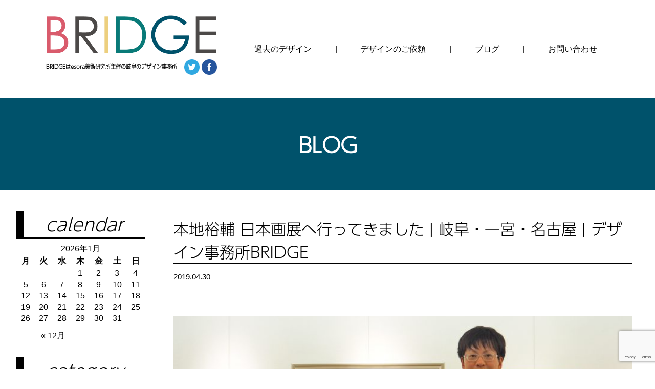

--- FILE ---
content_type: text/html; charset=UTF-8
request_url: https://esorabridge.com/category/project/
body_size: 13116
content:
<html lang="ja">
  <head> 
    <meta charset="UTF-8"> 
    <meta name="viewport" content="width=device-width, initial-scale=1, minimum-scale=1, maximum-scale=1, user-scalable=yes">
    <title>PROJECT | BRIDGE -ブリッジ- | 岐阜・名古屋 ウェブサイト制作・デザイン事務所</title>
    <link rel="stylesheet" href="https://esorabridge.com/bridge/wp-content/themes/BRIDGE2/css/normalize.css"> 
    <link rel="stylesheet" href="https://esorabridge.com/bridge/wp-content/themes/BRIDGE2/style.css">
    <link rel="pingback" href="https://esorabridge.com/bridge/xmlrpc.php" /> 
    <script src="https://use.typekit.net/zfs1lum.js"></script>
    <script>try{Typekit.load({ async: true });}catch(e){}</script>
    <meta name='robots' content='max-image-preview:large' />
<link rel='dns-prefetch' href='//webfonts.sakura.ne.jp' />
<link rel='dns-prefetch' href='//secure.gravatar.com' />
<link rel='dns-prefetch' href='//www.google.com' />
<link rel='dns-prefetch' href='//cdnjs.cloudflare.com' />
<link rel='dns-prefetch' href='//s.w.org' />
<link rel='dns-prefetch' href='//v0.wordpress.com' />
<link rel="alternate" type="application/rss+xml" title="BRIDGE -ブリッジ- | 岐阜・名古屋 ウェブサイト制作・デザイン事務所 &raquo; PROJECT カテゴリーのフィード" href="https://esorabridge.com/category/project/feed/" />
		<script type="text/javascript">
			window._wpemojiSettings = {"baseUrl":"https:\/\/s.w.org\/images\/core\/emoji\/13.0.1\/72x72\/","ext":".png","svgUrl":"https:\/\/s.w.org\/images\/core\/emoji\/13.0.1\/svg\/","svgExt":".svg","source":{"concatemoji":"https:\/\/esorabridge.com\/bridge\/wp-includes\/js\/wp-emoji-release.min.js?ver=5.7.14"}};
			!function(e,a,t){var n,r,o,i=a.createElement("canvas"),p=i.getContext&&i.getContext("2d");function s(e,t){var a=String.fromCharCode;p.clearRect(0,0,i.width,i.height),p.fillText(a.apply(this,e),0,0);e=i.toDataURL();return p.clearRect(0,0,i.width,i.height),p.fillText(a.apply(this,t),0,0),e===i.toDataURL()}function c(e){var t=a.createElement("script");t.src=e,t.defer=t.type="text/javascript",a.getElementsByTagName("head")[0].appendChild(t)}for(o=Array("flag","emoji"),t.supports={everything:!0,everythingExceptFlag:!0},r=0;r<o.length;r++)t.supports[o[r]]=function(e){if(!p||!p.fillText)return!1;switch(p.textBaseline="top",p.font="600 32px Arial",e){case"flag":return s([127987,65039,8205,9895,65039],[127987,65039,8203,9895,65039])?!1:!s([55356,56826,55356,56819],[55356,56826,8203,55356,56819])&&!s([55356,57332,56128,56423,56128,56418,56128,56421,56128,56430,56128,56423,56128,56447],[55356,57332,8203,56128,56423,8203,56128,56418,8203,56128,56421,8203,56128,56430,8203,56128,56423,8203,56128,56447]);case"emoji":return!s([55357,56424,8205,55356,57212],[55357,56424,8203,55356,57212])}return!1}(o[r]),t.supports.everything=t.supports.everything&&t.supports[o[r]],"flag"!==o[r]&&(t.supports.everythingExceptFlag=t.supports.everythingExceptFlag&&t.supports[o[r]]);t.supports.everythingExceptFlag=t.supports.everythingExceptFlag&&!t.supports.flag,t.DOMReady=!1,t.readyCallback=function(){t.DOMReady=!0},t.supports.everything||(n=function(){t.readyCallback()},a.addEventListener?(a.addEventListener("DOMContentLoaded",n,!1),e.addEventListener("load",n,!1)):(e.attachEvent("onload",n),a.attachEvent("onreadystatechange",function(){"complete"===a.readyState&&t.readyCallback()})),(n=t.source||{}).concatemoji?c(n.concatemoji):n.wpemoji&&n.twemoji&&(c(n.twemoji),c(n.wpemoji)))}(window,document,window._wpemojiSettings);
		</script>
		<style type="text/css">
img.wp-smiley,
img.emoji {
	display: inline !important;
	border: none !important;
	box-shadow: none !important;
	height: 1em !important;
	width: 1em !important;
	margin: 0 .07em !important;
	vertical-align: -0.1em !important;
	background: none !important;
	padding: 0 !important;
}
</style>
	<link rel='stylesheet' id='wp-block-library-css'  href='https://esorabridge.com/bridge/wp-includes/css/dist/block-library/style.min.css?ver=5.7.14' type='text/css' media='all' />
<style id='wp-block-library-inline-css' type='text/css'>
.has-text-align-justify{text-align:justify;}
</style>
<link rel='stylesheet' id='contact-form-7-css'  href='https://esorabridge.com/bridge/wp-content/plugins/contact-form-7/includes/css/styles.css?ver=5.4.1' type='text/css' media='all' />
<link rel='stylesheet' id='pz-linkcard-css'  href='//esorabridge.com/bridge/wp-content/uploads/pz-linkcard/style.css?ver=2.4.4.3.1' type='text/css' media='all' />
<link rel='stylesheet' id='wp-pagenavi-css'  href='https://esorabridge.com/bridge/wp-content/plugins/wp-pagenavi/pagenavi-css.css?ver=2.70' type='text/css' media='all' />
<link rel='stylesheet' id='tablepress-default-css'  href='https://esorabridge.com/bridge/wp-content/tablepress-combined.min.css?ver=18' type='text/css' media='all' />
<link rel='stylesheet' id='jetpack_css-css'  href='https://esorabridge.com/bridge/wp-content/plugins/jetpack/css/jetpack.css?ver=9.8.3' type='text/css' media='all' />
<script type='text/javascript' src='https://esorabridge.com/bridge/wp-includes/js/jquery/jquery.min.js?ver=3.5.1' id='jquery-core-js'></script>
<script type='text/javascript' src='https://esorabridge.com/bridge/wp-includes/js/jquery/jquery-migrate.min.js?ver=3.3.2' id='jquery-migrate-js'></script>
<script type='text/javascript' src='//webfonts.sakura.ne.jp/js/sakurav2.js?fadein=0&#038;ver=3.0.0' id='typesquare_std-js'></script>
<script type='text/javascript' src='//cdnjs.cloudflare.com/ajax/libs/jquery-easing/1.4.1/jquery.easing.min.js?ver=5.7.14' id='jquery-easing-js'></script>
<link rel="https://api.w.org/" href="https://esorabridge.com/wp-json/" /><link rel="alternate" type="application/json" href="https://esorabridge.com/wp-json/wp/v2/categories/1" /><link rel="EditURI" type="application/rsd+xml" title="RSD" href="https://esorabridge.com/bridge/xmlrpc.php?rsd" />
<link rel="wlwmanifest" type="application/wlwmanifest+xml" href="https://esorabridge.com/bridge/wp-includes/wlwmanifest.xml" /> 
<meta name="generator" content="WordPress 5.7.14" />
<style type='text/css'>img#wpstats{display:none}</style>
		
<!-- Jetpack Open Graph Tags -->
<meta property="og:type" content="website" />
<meta property="og:title" content="PROJECT &#8211; BRIDGE -ブリッジ- | 岐阜・名古屋 ウェブサイト制作・デザイン事務所" />
<meta property="og:url" content="https://esorabridge.com/category/project/" />
<meta property="og:site_name" content="BRIDGE -ブリッジ- | 岐阜・名古屋 ウェブサイト制作・デザイン事務所" />
<meta property="og:image" content="https://esorabridge.com/bridge/wp-content/uploads/2016/12/cropped-BRIDGE_ファビコンデータ.png" />
<meta property="og:image:width" content="512" />
<meta property="og:image:height" content="512" />
<meta property="og:locale" content="ja_JP" />
<meta name="twitter:creator" content="@esorabridge" />

<!-- End Jetpack Open Graph Tags -->
<link rel="icon" href="https://esorabridge.com/bridge/wp-content/uploads/2016/12/cropped-BRIDGE_ファビコンデータ-32x32.png" sizes="32x32" />
<link rel="icon" href="https://esorabridge.com/bridge/wp-content/uploads/2016/12/cropped-BRIDGE_ファビコンデータ-192x192.png" sizes="192x192" />
<link rel="apple-touch-icon" href="https://esorabridge.com/bridge/wp-content/uploads/2016/12/cropped-BRIDGE_ファビコンデータ-180x180.png" />
<meta name="msapplication-TileImage" content="https://esorabridge.com/bridge/wp-content/uploads/2016/12/cropped-BRIDGE_ファビコンデータ-270x270.png" />
<style>button#responsive-menu-button,
#responsive-menu-container {
    display: none;
    -webkit-text-size-adjust: 100%;
}

@media screen and (max-width:767px) {

    #responsive-menu-container {
        display: block;
        position: fixed;
        top: 0;
        bottom: 0;
        z-index: 99998;
        padding-bottom: 5px;
        margin-bottom: -5px;
        outline: 1px solid transparent;
        overflow-y: auto;
        overflow-x: hidden;
    }

    #responsive-menu-container .responsive-menu-search-box {
        width: 100%;
        padding: 0 2%;
        border-radius: 2px;
        height: 50px;
        -webkit-appearance: none;
    }

    #responsive-menu-container.push-left,
    #responsive-menu-container.slide-left {
        transform: translateX(-100%);
        -ms-transform: translateX(-100%);
        -webkit-transform: translateX(-100%);
        -moz-transform: translateX(-100%);
    }

    .responsive-menu-open #responsive-menu-container.push-left,
    .responsive-menu-open #responsive-menu-container.slide-left {
        transform: translateX(0);
        -ms-transform: translateX(0);
        -webkit-transform: translateX(0);
        -moz-transform: translateX(0);
    }

    #responsive-menu-container.push-top,
    #responsive-menu-container.slide-top {
        transform: translateY(-100%);
        -ms-transform: translateY(-100%);
        -webkit-transform: translateY(-100%);
        -moz-transform: translateY(-100%);
    }

    .responsive-menu-open #responsive-menu-container.push-top,
    .responsive-menu-open #responsive-menu-container.slide-top {
        transform: translateY(0);
        -ms-transform: translateY(0);
        -webkit-transform: translateY(0);
        -moz-transform: translateY(0);
    }

    #responsive-menu-container.push-right,
    #responsive-menu-container.slide-right {
        transform: translateX(100%);
        -ms-transform: translateX(100%);
        -webkit-transform: translateX(100%);
        -moz-transform: translateX(100%);
    }

    .responsive-menu-open #responsive-menu-container.push-right,
    .responsive-menu-open #responsive-menu-container.slide-right {
        transform: translateX(0);
        -ms-transform: translateX(0);
        -webkit-transform: translateX(0);
        -moz-transform: translateX(0);
    }

    #responsive-menu-container.push-bottom,
    #responsive-menu-container.slide-bottom {
        transform: translateY(100%);
        -ms-transform: translateY(100%);
        -webkit-transform: translateY(100%);
        -moz-transform: translateY(100%);
    }

    .responsive-menu-open #responsive-menu-container.push-bottom,
    .responsive-menu-open #responsive-menu-container.slide-bottom {
        transform: translateY(0);
        -ms-transform: translateY(0);
        -webkit-transform: translateY(0);
        -moz-transform: translateY(0);
    }

    #responsive-menu-container,
    #responsive-menu-container:before,
    #responsive-menu-container:after,
    #responsive-menu-container *,
    #responsive-menu-container *:before,
    #responsive-menu-container *:after {
         box-sizing: border-box;
         margin: 0;
         padding: 0;
    }

    #responsive-menu-container #responsive-menu-search-box,
    #responsive-menu-container #responsive-menu-additional-content,
    #responsive-menu-container #responsive-menu-title {
        padding: 25px 5%;
    }

    #responsive-menu-container #responsive-menu,
    #responsive-menu-container #responsive-menu ul {
        width: 100%;
    }
    #responsive-menu-container #responsive-menu ul.responsive-menu-submenu {
        display: none;
    }

    #responsive-menu-container #responsive-menu ul.responsive-menu-submenu.responsive-menu-submenu-open {
         display: block;
    }

    #responsive-menu-container #responsive-menu ul.responsive-menu-submenu-depth-1 a.responsive-menu-item-link {
        padding-left:10%;
    }

    #responsive-menu-container #responsive-menu ul.responsive-menu-submenu-depth-2 a.responsive-menu-item-link {
        padding-left:15%;
    }

    #responsive-menu-container #responsive-menu ul.responsive-menu-submenu-depth-3 a.responsive-menu-item-link {
        padding-left:20%;
    }

    #responsive-menu-container #responsive-menu ul.responsive-menu-submenu-depth-4 a.responsive-menu-item-link {
        padding-left:25%;
    }

    #responsive-menu-container #responsive-menu ul.responsive-menu-submenu-depth-5 a.responsive-menu-item-link {
        padding-left:30%;
    }

    #responsive-menu-container li.responsive-menu-item {
        width: 100%;
        list-style: none;
    }

    #responsive-menu-container li.responsive-menu-item a {
        width: 100%;
        display: block;
        text-decoration: none;
        
        position: relative;
    }


     #responsive-menu-container #responsive-menu li.responsive-menu-item a {            padding: 0 5%;    }

    #responsive-menu-container .responsive-menu-submenu li.responsive-menu-item a {            padding: 0 5%;    }

    #responsive-menu-container li.responsive-menu-item a .fa {
        margin-right: 15px;
    }

    #responsive-menu-container li.responsive-menu-item a .responsive-menu-subarrow {
        position: absolute;
        top: 0;
        bottom: 0;
        text-align: center;
        overflow: hidden;
    }

    #responsive-menu-container li.responsive-menu-item a .responsive-menu-subarrow  .fa {
        margin-right: 0;
    }

    button#responsive-menu-button .responsive-menu-button-icon-inactive {
        display: none;
    }

    button#responsive-menu-button {
        z-index: 99999;
        display: none;
        overflow: hidden;
        outline: none;
    }

    button#responsive-menu-button img {
        max-width: 100%;
    }

    .responsive-menu-label {
        display: inline-block;
        font-weight: 600;
        margin: 0 5px;
        vertical-align: middle;
    }

    .responsive-menu-label .responsive-menu-button-text-open {
        display: none;
    }

    .responsive-menu-accessible {
        display: inline-block;
    }

    .responsive-menu-accessible .responsive-menu-box {
        display: inline-block;
        vertical-align: middle;
    }

    .responsive-menu-label.responsive-menu-label-top,
    .responsive-menu-label.responsive-menu-label-bottom
    {
        display: block;
        margin: 0 auto;
    }

    button#responsive-menu-button {
        padding: 0 0;
        display: inline-block;
        cursor: pointer;
        transition-property: opacity, filter;
        transition-duration: 0.15s;
        transition-timing-function: linear;
        font: inherit;
        color: inherit;
        text-transform: none;
        background-color: transparent;
        border: 0;
        margin: 0;
        overflow: visible;
    }

    .responsive-menu-box {
        width:25px;
        height:19px;
        display: inline-block;
        position: relative;
    }

    .responsive-menu-inner {
        display: block;
        top: 50%;
        margin-top:-1.5px;
    }

    .responsive-menu-inner,
    .responsive-menu-inner::before,
    .responsive-menu-inner::after {
         width:25px;
         height:3px;
         background-color:#0a0a0a;
         border-radius: 4px;
         position: absolute;
         transition-property: transform;
         transition-duration: 0.15s;
         transition-timing-function: ease;
    }

    .responsive-menu-open .responsive-menu-inner,
    .responsive-menu-open .responsive-menu-inner::before,
    .responsive-menu-open .responsive-menu-inner::after {
        background-color:#0a0a0a;
    }

    button#responsive-menu-button:hover .responsive-menu-inner,
    button#responsive-menu-button:hover .responsive-menu-inner::before,
    button#responsive-menu-button:hover .responsive-menu-inner::after,
    button#responsive-menu-button:hover .responsive-menu-open .responsive-menu-inner,
    button#responsive-menu-button:hover .responsive-menu-open .responsive-menu-inner::before,
    button#responsive-menu-button:hover .responsive-menu-open .responsive-menu-inner::after,
    button#responsive-menu-button:focus .responsive-menu-inner,
    button#responsive-menu-button:focus .responsive-menu-inner::before,
    button#responsive-menu-button:focus .responsive-menu-inner::after,
    button#responsive-menu-button:focus .responsive-menu-open .responsive-menu-inner,
    button#responsive-menu-button:focus .responsive-menu-open .responsive-menu-inner::before,
    button#responsive-menu-button:focus .responsive-menu-open .responsive-menu-inner::after {
        background-color:#0a0a0a;
    }

    .responsive-menu-inner::before,
    .responsive-menu-inner::after {
         content: "";
         display: block;
    }

    .responsive-menu-inner::before {
         top:-8px;
    }

    .responsive-menu-inner::after {
         bottom:-8px;
    }.responsive-menu-boring .responsive-menu-inner,
.responsive-menu-boring .responsive-menu-inner::before,
.responsive-menu-boring .responsive-menu-inner::after {
    transition-property: none;
}

.responsive-menu-boring.is-active .responsive-menu-inner {
    transform: rotate(45deg);
}

.responsive-menu-boring.is-active .responsive-menu-inner::before {
    top: 0;
    opacity: 0;
}

.responsive-menu-boring.is-active .responsive-menu-inner::after {
    bottom: 0;
    transform: rotate(-90deg);
}
    button#responsive-menu-button {
        width:40px;
        height:40px;
        position:fixed;
        top:15px;right:5%;            background:#ffffff    }        .responsive-menu-open button#responsive-menu-button {
            background:#ffffff
        }        .responsive-menu-open button#responsive-menu-button:hover,
        .responsive-menu-open button#responsive-menu-button:focus,
        button#responsive-menu-button:hover,
        button#responsive-menu-button:focus {
            background:#d1d1d1
        }
    button#responsive-menu-button .responsive-menu-box {
        color:#0a0a0a;
    }

    .responsive-menu-open button#responsive-menu-button .responsive-menu-box {
        color:#0a0a0a;
    }

    .responsive-menu-label {
        color:#fff;
        font-size:14px;
        line-height:13px;    }

    button#responsive-menu-button {
        display: inline-block;
        transition: transform 0.5s, background-color 0.5s;
    }
    #responsive-menu-container {
        width:75%;left: 0;
        transition: transform 0.5s;
        text-align:left;            background:#ffffff;    }

    #responsive-menu-container #responsive-menu-wrapper {
        background:#ffffff;
    }

    #responsive-menu-container #responsive-menu-additional-content {
        color:#fff;
    }

    #responsive-menu-container .responsive-menu-search-box {
        background:#fff;
        border: 2px solid #dadada;
        color:#333;
    }

    #responsive-menu-container .responsive-menu-search-box:-ms-input-placeholder {
        color:#C7C7CD;
    }

    #responsive-menu-container .responsive-menu-search-box::-webkit-input-placeholder {
        color:#C7C7CD;
    }

    #responsive-menu-container .responsive-menu-search-box:-moz-placeholder {
        color:#C7C7CD;
        opacity: 1;
    }

    #responsive-menu-container .responsive-menu-search-box::-moz-placeholder {
        color:#C7C7CD;
        opacity: 1;
    }

    #responsive-menu-container .responsive-menu-item-link,
    #responsive-menu-container #responsive-menu-title,
    #responsive-menu-container .responsive-menu-subarrow {
        transition: background-color 0.5s, border-color 0.5s, color 0.5s;
    }

    #responsive-menu-container #responsive-menu-title {
        background-color:#ffffff;
        color:#0a0a0a;
        font-size:13px;
        text-align:left;
    }

    #responsive-menu-container #responsive-menu-title a {
        color:#0a0a0a;
        font-size:13px;
        text-decoration: none;
    }

    #responsive-menu-container #responsive-menu-title a:hover {
        color:#0a0a0a;
    }

    #responsive-menu-container #responsive-menu-title:hover {
        background-color:#9bddd0;
        color:#0a0a0a;
    }

    #responsive-menu-container #responsive-menu-title:hover a {
        color:#0a0a0a;
    }

    #responsive-menu-container #responsive-menu-title #responsive-menu-title-image {
        display: inline-block;
        vertical-align: middle;
        max-width: 100%;
        margin-bottom: 15px;
    }

    #responsive-menu-container #responsive-menu-title #responsive-menu-title-image img {        max-width: 100%;
    }

    #responsive-menu-container #responsive-menu > li.responsive-menu-item:first-child > a {
        border-top:1px solid #212121;
    }

    #responsive-menu-container #responsive-menu li.responsive-menu-item .responsive-menu-item-link {
        font-size:13px;
    }

    #responsive-menu-container #responsive-menu li.responsive-menu-item a {
        line-height:40px;
        border-bottom:1px solid #212121;
        color:#0a0a0a;
        background-color:#ffffff;            height:40px;    }

    #responsive-menu-container #responsive-menu li.responsive-menu-item a:hover {
        color:#0a0a0a;
        background-color:#71baa9;
        border-color:#212121;
    }

    #responsive-menu-container #responsive-menu li.responsive-menu-item a:hover .responsive-menu-subarrow {
        color:#fff;
        border-color:#3f3f3f;
        background-color:#3f3f3f;
    }

    #responsive-menu-container #responsive-menu li.responsive-menu-item a:hover .responsive-menu-subarrow.responsive-menu-subarrow-active {
        color:#fff;
        border-color:#3f3f3f;
        background-color:#3f3f3f;
    }

    #responsive-menu-container #responsive-menu li.responsive-menu-item a .responsive-menu-subarrow {right: 0;
        height:40px;
        line-height:40px;
        width:40px;
        color:#fff;        border-left:1px solid #212121;
        background-color:#212121;
    }

    #responsive-menu-container #responsive-menu li.responsive-menu-item a .responsive-menu-subarrow.responsive-menu-subarrow-active {
        color:#fff;
        border-color:#212121;
        background-color:#212121;
    }

    #responsive-menu-container #responsive-menu li.responsive-menu-item a .responsive-menu-subarrow.responsive-menu-subarrow-active:hover {
        color:#fff;
        border-color:#3f3f3f;
        background-color:#3f3f3f;
    }

    #responsive-menu-container #responsive-menu li.responsive-menu-item a .responsive-menu-subarrow:hover {
        color:#fff;
        border-color:#3f3f3f;
        background-color:#3f3f3f;
    }

    #responsive-menu-container #responsive-menu li.responsive-menu-current-item > .responsive-menu-item-link {
        background-color:#ffffff;
        color:#0a0a0a;
        border-color:#212121;
    }

    #responsive-menu-container #responsive-menu li.responsive-menu-current-item > .responsive-menu-item-link:hover {
        background-color:#ffffff;
        color:#0a0a0a;
        border-color:#3f3f3f;
    }        #responsive-menu-container #responsive-menu ul.responsive-menu-submenu li.responsive-menu-item .responsive-menu-item-link {            font-size:13px;
            text-align:left;
        }

        #responsive-menu-container #responsive-menu ul.responsive-menu-submenu li.responsive-menu-item a {                height:40px;            line-height:40px;
            border-bottom:1px solid #212121;
            color:#0a0a0a;
            background-color:#ffffff;
        }

        #responsive-menu-container #responsive-menu ul.responsive-menu-submenu li.responsive-menu-item a:hover {
            color:#0a0a0a;
            background-color:#71baa9;
            border-color:#212121;
        }

        #responsive-menu-container #responsive-menu ul.responsive-menu-submenu li.responsive-menu-item a:hover .responsive-menu-subarrow {
            color:#fff;
            border-color:#3f3f3f;
            background-color:#3f3f3f;
        }

        #responsive-menu-container #responsive-menu ul.responsive-menu-submenu li.responsive-menu-item a:hover .responsive-menu-subarrow.responsive-menu-subarrow-active {
            color:#fff;
            border-color:#3f3f3f;
            background-color:#3f3f3f;
        }

        #responsive-menu-container #responsive-menu ul.responsive-menu-submenu li.responsive-menu-item a .responsive-menu-subarrow {                left:unset;
                right:0;            height:40px;
            line-height:40px;
            width:40px;
            color:#fff;                border-left:1px solid #212121  !important;
                border-right:unset  !important;            background-color:#212121;
        }

        #responsive-menu-container #responsive-menu ul.responsive-menu-submenu li.responsive-menu-item a .responsive-menu-subarrow.responsive-menu-subarrow-active {
            color:#fff;
            border-color:#212121;
            background-color:#212121;
        }

        #responsive-menu-container #responsive-menu ul.responsive-menu-submenu li.responsive-menu-item a .responsive-menu-subarrow.responsive-menu-subarrow-active:hover {
            color:#fff;
            border-color:#3f3f3f;
            background-color:#3f3f3f;
        }

        #responsive-menu-container #responsive-menu ul.responsive-menu-submenu li.responsive-menu-item a .responsive-menu-subarrow:hover {
            color:#fff;
            border-color:#3f3f3f;
            background-color:#3f3f3f;
        }

        #responsive-menu-container #responsive-menu ul.responsive-menu-submenu li.responsive-menu-current-item > .responsive-menu-item-link {
            background-color:#ffffff;
            color:#0a0a0a;
            border-color:#212121;
        }

        #responsive-menu-container #responsive-menu ul.responsive-menu-submenu li.responsive-menu-current-item > .responsive-menu-item-link:hover {
            background-color:#ffffff;
            color:#0a0a0a;
            border-color:#3f3f3f;
        }}</style><script>jQuery(document).ready(function($) {

    var ResponsiveMenu = {
        trigger: '#responsive-menu-button',
        animationSpeed:500,
        breakpoint:767,
        pushButton: 'off',
        animationType: 'slide',
        animationSide: 'left',
        pageWrapper: '',
        isOpen: false,
        triggerTypes: 'click',
        activeClass: 'is-active',
        container: '#responsive-menu-container',
        openClass: 'responsive-menu-open',
        accordion: 'off',
        activeArrow: '▲',
        inactiveArrow: '▼',
        wrapper: '#responsive-menu-wrapper',
        closeOnBodyClick: 'off',
        closeOnLinkClick: 'off',
        itemTriggerSubMenu: 'off',
        linkElement: '.responsive-menu-item-link',
        subMenuTransitionTime:200,
        openMenu: function() {
            $(this.trigger).addClass(this.activeClass);
            $('html').addClass(this.openClass);
            $('.responsive-menu-button-icon-active').hide();
            $('.responsive-menu-button-icon-inactive').show();
            this.setButtonTextOpen();
            this.setWrapperTranslate();
            this.isOpen = true;
        },
        closeMenu: function() {
            $(this.trigger).removeClass(this.activeClass);
            $('html').removeClass(this.openClass);
            $('.responsive-menu-button-icon-inactive').hide();
            $('.responsive-menu-button-icon-active').show();
            this.setButtonText();
            this.clearWrapperTranslate();
            this.isOpen = false;
        },
        setButtonText: function() {
            if($('.responsive-menu-button-text-open').length > 0 && $('.responsive-menu-button-text').length > 0) {
                $('.responsive-menu-button-text-open').hide();
                $('.responsive-menu-button-text').show();
            }
        },
        setButtonTextOpen: function() {
            if($('.responsive-menu-button-text').length > 0 && $('.responsive-menu-button-text-open').length > 0) {
                $('.responsive-menu-button-text').hide();
                $('.responsive-menu-button-text-open').show();
            }
        },
        triggerMenu: function() {
            this.isOpen ? this.closeMenu() : this.openMenu();
        },
        triggerSubArrow: function(subarrow) {
            var sub_menu = $(subarrow).parent().siblings('.responsive-menu-submenu');
            var self = this;
            if(this.accordion == 'on') {
                /* Get Top Most Parent and the siblings */
                var top_siblings = sub_menu.parents('.responsive-menu-item-has-children').last().siblings('.responsive-menu-item-has-children');
                var first_siblings = sub_menu.parents('.responsive-menu-item-has-children').first().siblings('.responsive-menu-item-has-children');
                /* Close up just the top level parents to key the rest as it was */
                top_siblings.children('.responsive-menu-submenu').slideUp(self.subMenuTransitionTime, 'linear').removeClass('responsive-menu-submenu-open');
                /* Set each parent arrow to inactive */
                top_siblings.each(function() {
                    $(this).find('.responsive-menu-subarrow').first().html(self.inactiveArrow);
                    $(this).find('.responsive-menu-subarrow').first().removeClass('responsive-menu-subarrow-active');
                });
                /* Now Repeat for the current item siblings */
                first_siblings.children('.responsive-menu-submenu').slideUp(self.subMenuTransitionTime, 'linear').removeClass('responsive-menu-submenu-open');
                first_siblings.each(function() {
                    $(this).find('.responsive-menu-subarrow').first().html(self.inactiveArrow);
                    $(this).find('.responsive-menu-subarrow').first().removeClass('responsive-menu-subarrow-active');
                });
            }
            if(sub_menu.hasClass('responsive-menu-submenu-open')) {
                sub_menu.slideUp(self.subMenuTransitionTime, 'linear').removeClass('responsive-menu-submenu-open');
                $(subarrow).html(this.inactiveArrow);
                $(subarrow).removeClass('responsive-menu-subarrow-active');
            } else {
                sub_menu.slideDown(self.subMenuTransitionTime, 'linear').addClass('responsive-menu-submenu-open');
                $(subarrow).html(this.activeArrow);
                $(subarrow).addClass('responsive-menu-subarrow-active');
            }
        },
        menuHeight: function() {
            return $(this.container).height();
        },
        menuWidth: function() {
            return $(this.container).width();
        },
        wrapperHeight: function() {
            return $(this.wrapper).height();
        },
        setWrapperTranslate: function() {
            switch(this.animationSide) {
                case 'left':
                    translate = 'translateX(' + this.menuWidth() + 'px)'; break;
                case 'right':
                    translate = 'translateX(-' + this.menuWidth() + 'px)'; break;
                case 'top':
                    translate = 'translateY(' + this.wrapperHeight() + 'px)'; break;
                case 'bottom':
                    translate = 'translateY(-' + this.menuHeight() + 'px)'; break;
            }
            if(this.animationType == 'push') {
                $(this.pageWrapper).css({'transform':translate});
                $('html, body').css('overflow-x', 'hidden');
            }
            if(this.pushButton == 'on') {
                $('#responsive-menu-button').css({'transform':translate});
            }
        },
        clearWrapperTranslate: function() {
            var self = this;
            if(this.animationType == 'push') {
                $(this.pageWrapper).css({'transform':''});
                setTimeout(function() {
                    $('html, body').css('overflow-x', '');
                }, self.animationSpeed);
            }
            if(this.pushButton == 'on') {
                $('#responsive-menu-button').css({'transform':''});
            }
        },
        init: function() {
            var self = this;
            $(this.trigger).on(this.triggerTypes, function(e){
                e.stopPropagation();
                self.triggerMenu();
            });
            $(this.trigger).mouseup(function(){
                $(self.trigger).blur();
            });
            $('.responsive-menu-subarrow').on('click', function(e) {
                e.preventDefault();
                e.stopPropagation();
                self.triggerSubArrow(this);
            });
            $(window).resize(function() {
                if($(window).width() > self.breakpoint) {
                    if(self.isOpen){
                        self.closeMenu();
                    }
                } else {
                    if($('.responsive-menu-open').length>0){
                        self.setWrapperTranslate();
                    }
                }
            });
            if(this.closeOnLinkClick == 'on') {
                $(this.linkElement).on('click', function(e) {
                    e.preventDefault();
                    /* Fix for when close menu on parent clicks is on */
                    if(self.itemTriggerSubMenu == 'on' && $(this).is('.responsive-menu-item-has-children > ' + self.linkElement)) {
                        return;
                    }
                    old_href = $(this).attr('href');
                    old_target = typeof $(this).attr('target') == 'undefined' ? '_self' : $(this).attr('target');
                    if(self.isOpen) {
                        if($(e.target).closest('.responsive-menu-subarrow').length) {
                            return;
                        }
                        self.closeMenu();
                        setTimeout(function() {
                            window.open(old_href, old_target);
                        }, self.animationSpeed);
                    }
                });
            }
            if(this.closeOnBodyClick == 'on') {
                $(document).on('click', 'body', function(e) {
                    if(self.isOpen) {
                        if($(e.target).closest('#responsive-menu-container').length || $(e.target).closest('#responsive-menu-button').length) {
                            return;
                        }
                    }
                    self.closeMenu();
                });
            }
            if(this.itemTriggerSubMenu == 'on') {
                $('.responsive-menu-item-has-children > ' + this.linkElement).on('click', function(e) {
                    e.preventDefault();
                    self.triggerSubArrow($(this).children('.responsive-menu-subarrow').first());
                });
            }            if (jQuery('#responsive-menu-button').css('display') != 'none') {
                $('#responsive-menu-button,#responsive-menu a.responsive-menu-item-link, #responsive-menu-wrapper input').focus( function() {
                    $(this).addClass('is-active');
                    $('html').addClass('responsive-menu-open');
                    $('#responsive-menu li').css({"opacity": "1", "margin-left": "0"});
                });

                $('#responsive-menu-button, a.responsive-menu-item-link,#responsive-menu-wrapper input').focusout( function() {
                    if ( $(this).last('#responsive-menu-button a.responsive-menu-item-link') ) {
                        $(this).removeClass('is-active');
                        $('html').removeClass('responsive-menu-open');
                    }
                });
            }            $('#responsive-menu a.responsive-menu-item-link').keydown(function(event) {
                console.log( event.keyCode );
                if ( [13,27,32,35,36,37,38,39,40].indexOf( event.keyCode) == -1) {
                    return;
                }
                var link = $(this);
                switch(event.keyCode) {
                    case 13:                        link.click();
                        break;
                    case 27:                        var dropdown = link.parent('li').parents('.responsive-menu-submenu');
                        if ( dropdown.length > 0 ) {
                            dropdown.hide();
                            dropdown.prev().focus();
                        }
                        break;

                    case 32:                        var dropdown = link.parent('li').find('.responsive-menu-submenu');
                        if ( dropdown.length > 0 ) {
                            dropdown.show();
                            dropdown.find('a, input, button, textarea').first().focus();
                        }
                        break;

                    case 35:                        var dropdown = link.parent('li').find('.responsive-menu-submenu');
                        if ( dropdown.length > 0 ) {
                            dropdown.hide();
                        }
                        $(this).parents('#responsive-menu').find('a.responsive-menu-item-link').filter(':visible').last().focus();
                        break;
                    case 36:                        var dropdown = link.parent('li').find('.responsive-menu-submenu');
                        if( dropdown.length > 0 ) {
                            dropdown.hide();
                        }
                        $(this).parents('#responsive-menu').find('a.responsive-menu-item-link').filter(':visible').first().focus();
                        break;
                    case 37:
                    case 38:
                        event.preventDefault();
                        event.stopPropagation();                        if ( link.parent('li').prevAll('li').filter(':visible').first().length == 0) {
                            link.parent('li').nextAll('li').filter(':visible').last().find('a').first().focus();
                        } else {
                            link.parent('li').prevAll('li').filter(':visible').first().find('a').first().focus();
                        }
                        break;
                    case 39:
                    case 40:
                        event.preventDefault();
                        event.stopPropagation();                        if( link.parent('li').nextAll('li').filter(':visible').first().length == 0) {
                            link.parent('li').prevAll('li').filter(':visible').last().find('a').first().focus();
                        } else {
                            link.parent('li').nextAll('li').filter(':visible').first().find('a').first().focus();
                        }
                        break;
                }
            });
        }
    };
    ResponsiveMenu.init();
});</script>
<script>
  (function(i,s,o,g,r,a,m){i['GoogleAnalyticsObject']=r;i[r]=i[r]||function(){
  (i[r].q=i[r].q||[]).push(arguments)},i[r].l=1*new Date();a=s.createElement(o),
  m=s.getElementsByTagName(o)[0];a.async=1;a.src=g;m.parentNode.insertBefore(a,m)
  })(window,document,'script','https://www.google-analytics.com/analytics.js','ga');

  ga('create', 'UA-87834908-2', 'auto');
  ga('send', 'pageview');

</script>

<meta name="google-site-verification" content="kIrmHDa-VWKqlp2o0chaDUGzAwLmaO0ZBf_PJwiGmgo" />

  </head> 
 
  <body>
    <header><!---------------------------------------ヘッダー--------------------------------------------------->
      <div id="top-logo"><!---------------------------------------ロゴ--------------------------------------------------->
        <div id="top-logomark">
          <a href="https://esorabridge.com" class="hoverimg"><img class="hover" src="https://esorabridge.com/bridge/wp-content/themes/BRIDGE2/img/bridge_logo.png"></img></a>
        </div>
        <div id="top-logo-sub">
          <h1>BRIDGEはesora美術研究所主催の<br class="none">岐阜のデザイン事務所</h1>
          <div class="sp-none">
            <a href="https://twitter.com/esorabridge" target="_blank" class="hoverimg"><img class="hover" src="https://esorabridge.com/bridge/wp-content/themes/BRIDGE2/img/twitter_icon.png" width="30px" height="30px;"></img></a>
            <a href="https://www.facebook.com/esorabridge/" target="_blank" class="hoverimg"><img class="hover" src="https://esorabridge.com/bridge/wp-content/themes/BRIDGE2/img/facebook_icon.png" width="30px" height="30px;"></img></a>
          </div>
        </div>
      </div><!---------------------------------------ロゴ終わり------------------------------------>
      <nav class="sp-none"><!---------------------------------------ナビゲーション--------------------------------->
        <div><a class="hover" href="https://esorabridge.com/portfolio">過去のデザイン</a></div>
        <div>|</div>
        <div><a class="hover" href="https://esorabridge.com/client/">デザインのご依頼</a></div>
        <div>|</div>
        <div><a class="hover" href="https://esorabridge.com/blog/">ブログ</a></div>
        <div>|</div>
        <div><a class="hover" href="https://esorabridge.com/contact/">お問い合わせ</a></div>
      </nav><!---------------------------------------ナビゲーション終わり-------------------------->
    </header><!---------------------------------------ヘッダー終わり-------------------------------------------->
    <main><!---------------------------------------メイン------------------------------------------------------->
      <div class="sub-title">
        <h3>BLOG</h3>
      </div>
      <div id="blogmain">
        
        
                <sidebar>
            
            <div id="calendar-2" class="widget widget_calendar"><p class="widget-title">calendar</p><div id="calendar_wrap" class="calendar_wrap"><table id="wp-calendar" class="wp-calendar-table">
	<caption>2026年1月</caption>
	<thead>
	<tr>
		<th scope="col" title="月曜日">月</th>
		<th scope="col" title="火曜日">火</th>
		<th scope="col" title="水曜日">水</th>
		<th scope="col" title="木曜日">木</th>
		<th scope="col" title="金曜日">金</th>
		<th scope="col" title="土曜日">土</th>
		<th scope="col" title="日曜日">日</th>
	</tr>
	</thead>
	<tbody>
	<tr>
		<td colspan="3" class="pad">&nbsp;</td><td>1</td><td>2</td><td>3</td><td>4</td>
	</tr>
	<tr>
		<td>5</td><td>6</td><td>7</td><td>8</td><td>9</td><td>10</td><td>11</td>
	</tr>
	<tr>
		<td>12</td><td>13</td><td>14</td><td>15</td><td>16</td><td>17</td><td>18</td>
	</tr>
	<tr>
		<td>19</td><td>20</td><td>21</td><td>22</td><td>23</td><td>24</td><td>25</td>
	</tr>
	<tr>
		<td>26</td><td>27</td><td id="today">28</td><td>29</td><td>30</td><td>31</td>
		<td class="pad" colspan="1">&nbsp;</td>
	</tr>
	</tbody>
	</table><nav aria-label="前と次の月" class="wp-calendar-nav">
		<span class="wp-calendar-nav-prev"><a href="https://esorabridge.com/2020/12/">&laquo; 12月</a></span>
		<span class="pad">&nbsp;</span>
		<span class="wp-calendar-nav-next">&nbsp;</span>
	</nav></div></div><div id="categories-2" class="widget widget_categories"><p class="widget-title">category</p>
			<ul>
					<li class="cat-item cat-item-3"><a href="https://esorabridge.com/category/blog/">BLOG</a> (147)
</li>
	<li class="cat-item cat-item-2"><a href="https://esorabridge.com/category/news/">NEWS</a> (25)
</li>
	<li class="cat-item cat-item-1 current-cat"><a aria-current="page" href="https://esorabridge.com/category/project/">PROJECT</a> (16)
</li>
	<li class="cat-item cat-item-5"><a href="https://esorabridge.com/category/tips/">TIPS</a> (80)
</li>
			</ul>

			</div><div id="archives-2" class="widget widget_archive"><p class="widget-title">archive</p>
			<ul>
					<li><a href='https://esorabridge.com/2020/12/'>2020年12月</a>&nbsp;(1)</li>
	<li><a href='https://esorabridge.com/2019/08/'>2019年8月</a>&nbsp;(1)</li>
	<li><a href='https://esorabridge.com/2019/04/'>2019年4月</a>&nbsp;(2)</li>
	<li><a href='https://esorabridge.com/2019/03/'>2019年3月</a>&nbsp;(1)</li>
	<li><a href='https://esorabridge.com/2019/02/'>2019年2月</a>&nbsp;(1)</li>
	<li><a href='https://esorabridge.com/2019/01/'>2019年1月</a>&nbsp;(1)</li>
	<li><a href='https://esorabridge.com/2018/12/'>2018年12月</a>&nbsp;(3)</li>
	<li><a href='https://esorabridge.com/2018/08/'>2018年8月</a>&nbsp;(1)</li>
	<li><a href='https://esorabridge.com/2018/06/'>2018年6月</a>&nbsp;(1)</li>
	<li><a href='https://esorabridge.com/2018/04/'>2018年4月</a>&nbsp;(3)</li>
	<li><a href='https://esorabridge.com/2018/03/'>2018年3月</a>&nbsp;(2)</li>
	<li><a href='https://esorabridge.com/2018/02/'>2018年2月</a>&nbsp;(2)</li>
	<li><a href='https://esorabridge.com/2018/01/'>2018年1月</a>&nbsp;(7)</li>
	<li><a href='https://esorabridge.com/2017/12/'>2017年12月</a>&nbsp;(2)</li>
	<li><a href='https://esorabridge.com/2017/11/'>2017年11月</a>&nbsp;(4)</li>
	<li><a href='https://esorabridge.com/2017/10/'>2017年10月</a>&nbsp;(7)</li>
	<li><a href='https://esorabridge.com/2017/09/'>2017年9月</a>&nbsp;(16)</li>
	<li><a href='https://esorabridge.com/2017/08/'>2017年8月</a>&nbsp;(17)</li>
	<li><a href='https://esorabridge.com/2017/07/'>2017年7月</a>&nbsp;(30)</li>
	<li><a href='https://esorabridge.com/2017/06/'>2017年6月</a>&nbsp;(33)</li>
	<li><a href='https://esorabridge.com/2017/05/'>2017年5月</a>&nbsp;(20)</li>
	<li><a href='https://esorabridge.com/2017/04/'>2017年4月</a>&nbsp;(11)</li>
	<li><a href='https://esorabridge.com/2017/03/'>2017年3月</a>&nbsp;(7)</li>
	<li><a href='https://esorabridge.com/2016/12/'>2016年12月</a>&nbsp;(8)</li>
	<li><a href='https://esorabridge.com/2016/11/'>2016年11月</a>&nbsp;(9)</li>
			</ul>

			</div><div id="search-2" class="widget widget_search"><p class="widget-title">search</p><form role="search" method="get" id="searchform" class="searchform" action="https://esorabridge.com/">
				<div>
					<label class="screen-reader-text" for="s">検索:</label>
					<input type="text" value="" name="s" id="s" />
					<input type="submit" id="searchsubmit" value="検索" />
				</div>
			</form></div>            
        </sidebar>        
        
        <div class="blogcontent">
        
                　 
                　        
          
          <div class="blogcontent-2">
            <p class="blog-title"><a href="https://esorabridge.com/%e6%9c%ac%e5%9c%b0%e8%a3%95%e8%bc%94-%e6%97%a5%e6%9c%ac%e7%94%bb%e5%b1%95%e3%81%b8%e8%a1%8c%e3%81%a3%e3%81%a6%e3%81%8d%e3%81%be%e3%81%97%e3%81%9f-%e5%b2%90%e9%98%9c%e3%83%bb%e4%b8%80%e5%ae%ae/" class="hover">本地裕輔 日本画展へ行ってきました | 岐阜・一宮・名古屋 | デザイン事務所BRIDGE</a></p>
            <p class="blog-date">2019.04.30</p>
            <div class="blogimg">
              <img width="500" height="200" src="https://esorabridge.com/bridge/wp-content/uploads/2019/04/IMG_8329.jpg" class="attachment-500x500 size-500x500 wp-post-image" alt="" loading="lazy" srcset="https://esorabridge.com/bridge/wp-content/uploads/2019/04/IMG_8329.jpg 2048w, https://esorabridge.com/bridge/wp-content/uploads/2019/04/IMG_8329-300x120.jpg 300w, https://esorabridge.com/bridge/wp-content/uploads/2019/04/IMG_8329-768x308.jpg 768w, https://esorabridge.com/bridge/wp-content/uploads/2019/04/IMG_8329-1024x410.jpg 1024w" sizes="(max-width: 500px) 100vw, 500px" />            </div>
            <div>
              &nbsp;&nbsp;昨日、松坂屋名古屋店 美術画廊にて開催中の「本地裕輔 日本画展 -巡る風-」へ行って参りました。&nbsp;  日本画材の輝きがとても美しく、描かれた景色や花の空気感が伝わってきます！やはり日本画 [&hellip;] 
            </div>
            <div class="tudukiwoyomu">
              <a href="https://esorabridge.com/%e6%9c%ac%e5%9c%b0%e8%a3%95%e8%bc%94-%e6%97%a5%e6%9c%ac%e7%94%bb%e5%b1%95%e3%81%b8%e8%a1%8c%e3%81%a3%e3%81%a6%e3%81%8d%e3%81%be%e3%81%97%e3%81%9f-%e5%b2%90%e9%98%9c%e3%83%bb%e4%b8%80%e5%ae%ae/"><p  class="hover">続きを読む ></p></a>
            </div>
          </div>
          
                  
          
          <div class="blogcontent-2">
            <p class="blog-title"><a href="https://esorabridge.com/%e3%82%a6%e3%82%a7%e3%83%96%e3%82%b5%e3%82%a4%e3%83%88%e3%82%92%e7%b4%8d%e5%93%81%e3%81%97%e3%81%be%e3%81%97%e3%81%9f-%e5%b2%90%e9%98%9c%e3%83%bb%e4%b8%80%e5%ae%ae%e3%83%bb%e5%90%8d%e5%8f%a4/" class="hover">ウェブサイトを納品しました | 岐阜・一宮・名古屋 | デザイン事務所BRIDGE</a></p>
            <p class="blog-date">2019.02.01</p>
            <div class="blogimg">
              <img width="500" height="250" src="https://esorabridge.com/bridge/wp-content/uploads/2019/02/NIKKOコーチングルーム_モックアップ2.jpg" class="attachment-500x500 size-500x500 wp-post-image" alt="" loading="lazy" srcset="https://esorabridge.com/bridge/wp-content/uploads/2019/02/NIKKOコーチングルーム_モックアップ2.jpg 3000w, https://esorabridge.com/bridge/wp-content/uploads/2019/02/NIKKOコーチングルーム_モックアップ2-300x150.jpg 300w, https://esorabridge.com/bridge/wp-content/uploads/2019/02/NIKKOコーチングルーム_モックアップ2-768x384.jpg 768w, https://esorabridge.com/bridge/wp-content/uploads/2019/02/NIKKOコーチングルーム_モックアップ2-1024x512.jpg 1024w" sizes="(max-width: 500px) 100vw, 500px" />            </div>
            <div>
              こんにちは。先日、ご依頼いただいていたウェブサイトを納品させていただきました。&nbsp;今回のクライアント様は、「合同会社ニッコー」様。「コーチング」を中心に、スポーツイベントやセミナーまで幅広く行い、自分らしく前向き [&hellip;] 
            </div>
            <div class="tudukiwoyomu">
              <a href="https://esorabridge.com/%e3%82%a6%e3%82%a7%e3%83%96%e3%82%b5%e3%82%a4%e3%83%88%e3%82%92%e7%b4%8d%e5%93%81%e3%81%97%e3%81%be%e3%81%97%e3%81%9f-%e5%b2%90%e9%98%9c%e3%83%bb%e4%b8%80%e5%ae%ae%e3%83%bb%e5%90%8d%e5%8f%a4/"><p  class="hover">続きを読む ></p></a>
            </div>
          </div>
          
                  
          
          <div class="blogcontent-2">
            <p class="blog-title"><a href="https://esorabridge.com/%e6%96%b0%e8%a6%8f%e3%81%ae%e3%83%97%e3%83%ad%e3%82%b8%e3%82%a7%e3%82%af%e3%83%88%e3%83%9f%e3%83%bc%e3%83%86%e3%82%a3%e3%83%b3%e3%82%b0-%e5%b2%90%e9%98%9c%e3%83%bb%e4%b8%80%e5%ae%ae%e3%83%bb/" class="hover">新規のプロジェクトミーティング | 岐阜・一宮・名古屋 | デザイン事務所BRIDGE</a></p>
            <p class="blog-date">2018.06.03</p>
            <div class="blogimg">
              <img width="500" height="200" src="https://esorabridge.com/bridge/wp-content/uploads/2018/06/IMG_1792-1-e1528019866428.jpg" class="attachment-500x500 size-500x500 wp-post-image" alt="" loading="lazy" srcset="https://esorabridge.com/bridge/wp-content/uploads/2018/06/IMG_1792-1-e1528019866428.jpg 3024w, https://esorabridge.com/bridge/wp-content/uploads/2018/06/IMG_1792-1-e1528019866428-300x120.jpg 300w, https://esorabridge.com/bridge/wp-content/uploads/2018/06/IMG_1792-1-e1528019866428-768x307.jpg 768w, https://esorabridge.com/bridge/wp-content/uploads/2018/06/IMG_1792-1-e1528019866428-1024x409.jpg 1024w" sizes="(max-width: 500px) 100vw, 500px" />            </div>
            <div>
              こんにちは実は今、BRIDGE内で新たに２つの新規プロジェクトが推進中ですこの２つのプロジェクトは、これまで主に行なってきたグラフィックデザインという範疇には収まらない『社会に対するソリューション』だと思いますそのため毎 [&hellip;] 
            </div>
            <div class="tudukiwoyomu">
              <a href="https://esorabridge.com/%e6%96%b0%e8%a6%8f%e3%81%ae%e3%83%97%e3%83%ad%e3%82%b8%e3%82%a7%e3%82%af%e3%83%88%e3%83%9f%e3%83%bc%e3%83%86%e3%82%a3%e3%83%b3%e3%82%b0-%e5%b2%90%e9%98%9c%e3%83%bb%e4%b8%80%e5%ae%ae%e3%83%bb/"><p  class="hover">続きを読む ></p></a>
            </div>
          </div>
          
                  
          
          <div class="blogcontent-2">
            <p class="blog-title"><a href="https://esorabridge.com/%e6%97%a5%e6%9c%ac%e7%94%bb%e5%ae%b6%e5%b2%a1%e6%9d%91%e6%99%ba%e6%99%b4%e6%a7%98%e3%81%ae%e3%82%a6%e3%82%a7%e3%83%96%e3%82%b5%e3%82%a4%e3%83%88%e3%82%92%e5%88%b6%e4%bd%9c%e3%81%95%e3%81%9b%e3%81%a6/" class="hover">日本画家岡村智晴様のウェブサイトを制作させていただきました | 【岐阜・名古屋 ウェブサイト制作】デザイン事務所BRIDGE</a></p>
            <p class="blog-date">2017.12.10</p>
            <div class="blogimg">
              <img width="500" height="200" src="https://esorabridge.com/bridge/wp-content/uploads/2017/12/スクリーンショット-2017-12-10-14.01.26-2-e1512882189389.png" class="attachment-500x500 size-500x500 wp-post-image" alt="" loading="lazy" srcset="https://esorabridge.com/bridge/wp-content/uploads/2017/12/スクリーンショット-2017-12-10-14.01.26-2-e1512882189389.png 2670w, https://esorabridge.com/bridge/wp-content/uploads/2017/12/スクリーンショット-2017-12-10-14.01.26-2-e1512882189389-300x120.png 300w, https://esorabridge.com/bridge/wp-content/uploads/2017/12/スクリーンショット-2017-12-10-14.01.26-2-e1512882189389-768x307.png 768w, https://esorabridge.com/bridge/wp-content/uploads/2017/12/スクリーンショット-2017-12-10-14.01.26-2-e1512882189389-1024x410.png 1024w" sizes="(max-width: 500px) 100vw, 500px" />            </div>
            <div>
              ■日本画家岡村智晴様のウェブサイトが公開となりました先日、日本画家の岡村智晴様のウェブサイトが公開となりました今回のご依頼はデザインから制作までの「スタンダードプラン＋オプション」でした■ご依頼のポイント今回のご依頼のポ [&hellip;] 
            </div>
            <div class="tudukiwoyomu">
              <a href="https://esorabridge.com/%e6%97%a5%e6%9c%ac%e7%94%bb%e5%ae%b6%e5%b2%a1%e6%9d%91%e6%99%ba%e6%99%b4%e6%a7%98%e3%81%ae%e3%82%a6%e3%82%a7%e3%83%96%e3%82%b5%e3%82%a4%e3%83%88%e3%82%92%e5%88%b6%e4%bd%9c%e3%81%95%e3%81%9b%e3%81%a6/"><p  class="hover">続きを読む ></p></a>
            </div>
          </div>
          
                  
          
          <div class="blogcontent-2">
            <p class="blog-title"><a href="https://esorabridge.com/%e3%82%a6%e3%82%a7%e3%83%96%e3%82%b5%e3%82%a4%e3%83%88%e3%81%ae%e3%81%9f%e3%82%81%e3%81%ae%e5%86%99%e7%9c%9f%e6%92%ae%e5%bd%b1%e3%81%ab%e8%a1%8c%e3%81%a3%e3%81%a6%e3%81%8d%e3%81%be%e3%81%97%e3%81%9f/" class="hover">ウェブサイトのための写真撮影に行ってきました〜 | 【岐阜・名古屋 ウェブサイト制作】デザイン事務所BRIDGE</a></p>
            <p class="blog-date">2017.10.16</p>
            <div class="blogimg">
              <img width="500" height="200" src="https://esorabridge.com/bridge/wp-content/uploads/2017/10/IMG_9454-1-e1508141183855.jpg" class="attachment-500x500 size-500x500 wp-post-image" alt="" loading="lazy" srcset="https://esorabridge.com/bridge/wp-content/uploads/2017/10/IMG_9454-1-e1508141183855.jpg 2448w, https://esorabridge.com/bridge/wp-content/uploads/2017/10/IMG_9454-1-e1508141183855-300x120.jpg 300w, https://esorabridge.com/bridge/wp-content/uploads/2017/10/IMG_9454-1-e1508141183855-768x307.jpg 768w, https://esorabridge.com/bridge/wp-content/uploads/2017/10/IMG_9454-1-e1508141183855-1024x410.jpg 1024w" sizes="(max-width: 500px) 100vw, 500px" />            </div>
            <div>
              今日はBRIDGEのデザイナー２人でウェブサイト制作を依頼してくださっている日本画家の方のアトリエに撮影でお邪魔してきました！アトリエは元は蔵だった建物をリノベーションして作られており、とっても素敵！！奥様もジュエリー作 [&hellip;] 
            </div>
            <div class="tudukiwoyomu">
              <a href="https://esorabridge.com/%e3%82%a6%e3%82%a7%e3%83%96%e3%82%b5%e3%82%a4%e3%83%88%e3%81%ae%e3%81%9f%e3%82%81%e3%81%ae%e5%86%99%e7%9c%9f%e6%92%ae%e5%bd%b1%e3%81%ab%e8%a1%8c%e3%81%a3%e3%81%a6%e3%81%8d%e3%81%be%e3%81%97%e3%81%9f/"><p  class="hover">続きを読む ></p></a>
            </div>
          </div>
          
                            </div>  
      </div>
      <div class="center">
        <div class='wp-pagenavi' role='navigation'>
<span class='pages'>1 / 4</span><span aria-current='page' class='current'>1</span><a class="page larger" title="ページ 2" href="https://esorabridge.com/category/project/page/2/">2</a><a class="page larger" title="ページ 3" href="https://esorabridge.com/category/project/page/3/">3</a><span class='extend'>...</span><a class="nextpostslink" rel="next" aria-label="Next Page" href="https://esorabridge.com/category/project/page/2/">»</a><a class="last" aria-label="Last Page" href="https://esorabridge.com/category/project/page/4/">最後 »</a>
</div>      </div>
      <div class="top-bg-3">
        <div id="contact-banner" class="sp-none">
          <a href="https://esorabridge.com/contact/" class="hover"><img src="https://esorabridge.com/bridge/wp-content/themes/BRIDGE2/img/ctbanner.png"></img></a>
        </div>
        <div id="contact-banner-sp" class="none center">
          <a class="button" href="https://esorabridge.com/contact/">BRIDGEへのご依頼はこちら</a><!--ボタン -->
        </div>
      </div>
    </main><!---------------------------------------メイン終わり------------------------------------------------>

    <footer><!---------------------------------------フッター--------------------------------------------------->
      <div id="footer-content">
        <div id="footer-content_2" class="sp-none">
          <nav>
						<ul class="footer-menu-box sp-none">
							<div class="footer-menu-box2">
								<li class="footer-menu-title"><a href="https://esorabridge.com" class="hover">TOP</a></li>
								<li><a href="https://esorabridge.com#project" class="hover">過去のデザイン</a></li>
								<li><a href="https://esorabridge.com#what" class="hover">BRIDGEとは</a></li>
							</div>
							<div class="footer-menu-box2">
								<div>
									<li class="footer-menu-title"><a href="https://esorabridge.com/client" class="hover">デザインのご依頼</a></li>
									<li><a href="https://esorabridge.com/branding" class="hover">ブランディング</a></li>
									<li><a href="https://esorabridge.com/web" class="hover">ウェブサイト</a></li>
									<li><a href="https://esorabridge.com/logo" class="hover">ロゴマーク</a></li>
									<li><a href="https://esorabridge.com/flyer" class="hover">ポスター・チラシ</a></li>
									<li><a href="https://esorabridge.com/pamphlet" class="hover">パンフレット</a></li>
									<li><a href="https://esorabridge.com/card" class="hover">ショップカード・名刺</a></li>
									<li><a href="https://esorabridge.com/contact" class="hover">その他ご依頼</a></li>
									<li><a href="https://esorabridge.com/client/#pay" class="hover">お支払い方法</a></li>
								</div>
							</div>
							<div class="footer-menu-box2">
								<div>
									<li class="footer-menu-title"><a href="https://esorabridge.com/student" class="hover">学生支援</a></li>
									<li><a href="https://esorabridge.com/student/#st-portfolio" class="hover">ポートフォリオ支援</a></li>
									<li><a href="https://esorabridge.com/student/#skill" class="hover">スキルアップ</a></li>
									<li><a href="https://esorabridge.com/student/#assistance" class="hover">資金援助</a></li>
								</div>
							</div>
							<div class="footer-menu-box2">
								<li class="footer-menu-title"><a href="https://esorabridge.com/blog" class="hover">ブログ</a></li>
								<li><a href="https://esorabridge.com/category/blog" class="hover">BLOG</a></li>
								<li><a href="https://esorabridge.com/category/tips" class="hover">TIPS</a></li>
								<li><a href="https://esorabridge.com/category/news" class="hover">NEWS</a></li>
								<li><a href="https://esorabridge.com/category/project" class="hover">PROJECT</a></li>
								<li><a href="https://esorabridge.com/category/event" class="hover">EVENT</a></li>
							</div>
							<div class="footer-menu-box2">
								<li class="footer-menu-title"><a href="https://esorabridge.com/contact" class="hover">お問い合わせ</a></li>
								<li><a href="https://esorabridge.com/contact/#design" class="hover">デザインのご依頼はこちら</a></li>
								<li><a href="https://esorabridge.com/contact/#sanka" class="hover">参加・支援の申し込みはこちら</a></li>
							</div>
						</ul>
					</nav>	
        </div>
        <div id="footer-rogo" class="hover">
          <a href="https://esorabridge.com" class="hoverimg"><img src="https://esorabridge.com/bridge/wp-content/themes/BRIDGE2/img/bridge_footer_logo.png" width="150px" height="auto"></a>
        </div>
      </div>
      <div id="copyright">
        Copyright &copy; 2017 BRIDGE All Rights Reserved.
      </div>
    </footer> <!---------------------------------------フッター終わり------------------------------------------->
    
    <button id="responsive-menu-button"  tabindex="1"
        class="responsive-menu-button responsive-menu-boring responsive-menu-accessible"
        type="button"
        aria-label="Menu">
    <span class="responsive-menu-box"><span class="responsive-menu-inner"></span>
    </span></button><div id="responsive-menu-container" class="slide-left">
    <div id="responsive-menu-wrapper" role="navigation" aria-label="menu"><ul id="responsive-menu" role="menubar" aria-label="menu" ><li id="responsive-menu-item-380" class=" menu-item menu-item-type-custom menu-item-object-custom menu-item-home responsive-menu-item"  role="none"><a href="https://esorabridge.com" class="responsive-menu-item-link" tabindex="1" role="menuitem">トップページ</a></li><li id="responsive-menu-item-381" class=" menu-item menu-item-type-custom menu-item-object-custom responsive-menu-item"  role="none"><a href="https://esorabridge.com/portfolio/" class="responsive-menu-item-link" tabindex="1" role="menuitem">ポートフォリオ</a></li><li id="responsive-menu-item-375" class=" menu-item menu-item-type-post_type menu-item-object-page menu-item-has-children responsive-menu-item responsive-menu-item-has-children"  role="none"><a href="https://esorabridge.com/client/" class="responsive-menu-item-link" tabindex="1" role="menuitem">デザインのご依頼<div class="responsive-menu-subarrow">▼</div></a><ul aria-label='デザインのご依頼' role='menu' class='responsive-menu-submenu responsive-menu-submenu-depth-1'><li id="responsive-menu-item-1664" class=" menu-item menu-item-type-post_type menu-item-object-page responsive-menu-item"  role="none"><a href="https://esorabridge.com/client/branding/" class="responsive-menu-item-link" tabindex="1" role="menuitem">ブランディング</a></li><li id="responsive-menu-item-379" class=" menu-item menu-item-type-post_type menu-item-object-page responsive-menu-item"  role="none"><a href="https://esorabridge.com/client/web/" class="responsive-menu-item-link" tabindex="1" role="menuitem">ウェブサイト</a></li><li id="responsive-menu-item-378" class=" menu-item menu-item-type-post_type menu-item-object-page responsive-menu-item"  role="none"><a href="https://esorabridge.com/client/logo/" class="responsive-menu-item-link" tabindex="1" role="menuitem">ロゴマーク</a></li><li id="responsive-menu-item-377" class=" menu-item menu-item-type-post_type menu-item-object-page responsive-menu-item"  role="none"><a href="https://esorabridge.com/client/flyer/" class="responsive-menu-item-link" tabindex="1" role="menuitem">チラシ・フライヤー</a></li><li id="responsive-menu-item-1665" class=" menu-item menu-item-type-post_type menu-item-object-page responsive-menu-item"  role="none"><a href="https://esorabridge.com/client/pamphlet/" class="responsive-menu-item-link" tabindex="1" role="menuitem">パンフレット</a></li><li id="responsive-menu-item-376" class=" menu-item menu-item-type-post_type menu-item-object-page responsive-menu-item"  role="none"><a href="https://esorabridge.com/client/card/" class="responsive-menu-item-link" tabindex="1" role="menuitem">ショップカード・名刺</a></li></ul></li><li id="responsive-menu-item-374" class=" menu-item menu-item-type-post_type menu-item-object-page responsive-menu-item"  role="none"><a href="https://esorabridge.com/student/" class="responsive-menu-item-link" tabindex="1" role="menuitem">学生の方へ</a></li><li id="responsive-menu-item-373" class=" menu-item menu-item-type-post_type menu-item-object-page current-menu-ancestor current-menu-parent current_page_parent current_page_ancestor menu-item-has-children responsive-menu-item responsive-menu-item-current-ancestor responsive-menu-item-current-parent responsive-menu-item-has-children"  role="none"><a href="https://esorabridge.com/blog/" class="responsive-menu-item-link" tabindex="1" role="menuitem">ブログ<div class="responsive-menu-subarrow">▼</div></a><ul aria-label='ブログ' role='menu' class='responsive-menu-submenu responsive-menu-submenu-depth-1'><li id="responsive-menu-item-1666" class=" menu-item menu-item-type-taxonomy menu-item-object-category responsive-menu-item"  role="none"><a href="https://esorabridge.com/category/blog/" class="responsive-menu-item-link" tabindex="1" role="menuitem">BLOG</a></li><li id="responsive-menu-item-1670" class=" menu-item menu-item-type-taxonomy menu-item-object-category responsive-menu-item"  role="none"><a href="https://esorabridge.com/category/tips/" class="responsive-menu-item-link" tabindex="1" role="menuitem">TIPS</a></li><li id="responsive-menu-item-1668" class=" menu-item menu-item-type-taxonomy menu-item-object-category responsive-menu-item"  role="none"><a href="https://esorabridge.com/category/news/" class="responsive-menu-item-link" tabindex="1" role="menuitem">NEWS</a></li><li id="responsive-menu-item-1669" class=" menu-item menu-item-type-taxonomy menu-item-object-category current-menu-item responsive-menu-item responsive-menu-current-item"  role="none"><a href="https://esorabridge.com/category/project/" class="responsive-menu-item-link" tabindex="1" role="menuitem">PROJECT</a></li><li id="responsive-menu-item-1667" class=" menu-item menu-item-type-taxonomy menu-item-object-category responsive-menu-item"  role="none"><a href="https://esorabridge.com/category/event/" class="responsive-menu-item-link" tabindex="1" role="menuitem">EVENT</a></li></ul></li><li id="responsive-menu-item-372" class=" menu-item menu-item-type-post_type menu-item-object-page responsive-menu-item"  role="none"><a href="https://esorabridge.com/contact/" class="responsive-menu-item-link" tabindex="1" role="menuitem">お問い合わせ</a></li></ul><div id="responsive-menu-additional-content"></div>    </div>
</div>
<script type='text/javascript' src='https://esorabridge.com/bridge/wp-includes/js/dist/vendor/wp-polyfill.min.js?ver=7.4.4' id='wp-polyfill-js'></script>
<script type='text/javascript' id='wp-polyfill-js-after'>
( 'fetch' in window ) || document.write( '<script src="https://esorabridge.com/bridge/wp-includes/js/dist/vendor/wp-polyfill-fetch.min.js?ver=3.0.0"></scr' + 'ipt>' );( document.contains ) || document.write( '<script src="https://esorabridge.com/bridge/wp-includes/js/dist/vendor/wp-polyfill-node-contains.min.js?ver=3.42.0"></scr' + 'ipt>' );( window.DOMRect ) || document.write( '<script src="https://esorabridge.com/bridge/wp-includes/js/dist/vendor/wp-polyfill-dom-rect.min.js?ver=3.42.0"></scr' + 'ipt>' );( window.URL && window.URL.prototype && window.URLSearchParams ) || document.write( '<script src="https://esorabridge.com/bridge/wp-includes/js/dist/vendor/wp-polyfill-url.min.js?ver=3.6.4"></scr' + 'ipt>' );( window.FormData && window.FormData.prototype.keys ) || document.write( '<script src="https://esorabridge.com/bridge/wp-includes/js/dist/vendor/wp-polyfill-formdata.min.js?ver=3.0.12"></scr' + 'ipt>' );( Element.prototype.matches && Element.prototype.closest ) || document.write( '<script src="https://esorabridge.com/bridge/wp-includes/js/dist/vendor/wp-polyfill-element-closest.min.js?ver=2.0.2"></scr' + 'ipt>' );( 'objectFit' in document.documentElement.style ) || document.write( '<script src="https://esorabridge.com/bridge/wp-includes/js/dist/vendor/wp-polyfill-object-fit.min.js?ver=2.3.4"></scr' + 'ipt>' );
</script>
<script type='text/javascript' id='contact-form-7-js-extra'>
/* <![CDATA[ */
var wpcf7 = {"api":{"root":"https:\/\/esorabridge.com\/wp-json\/","namespace":"contact-form-7\/v1"}};
/* ]]> */
</script>
<script type='text/javascript' src='https://esorabridge.com/bridge/wp-content/plugins/contact-form-7/includes/js/index.js?ver=5.4.1' id='contact-form-7-js'></script>
<script type='text/javascript' src='https://www.google.com/recaptcha/api.js?render=6LewI7UUAAAAAIKYCrgNzb2lpwaKu0Rf4wFPt5ix&#038;ver=3.0' id='google-recaptcha-js'></script>
<script type='text/javascript' id='wpcf7-recaptcha-js-extra'>
/* <![CDATA[ */
var wpcf7_recaptcha = {"sitekey":"6LewI7UUAAAAAIKYCrgNzb2lpwaKu0Rf4wFPt5ix","actions":{"homepage":"homepage","contactform":"contactform"}};
/* ]]> */
</script>
<script type='text/javascript' src='https://esorabridge.com/bridge/wp-content/plugins/contact-form-7/modules/recaptcha/index.js?ver=5.4.1' id='wpcf7-recaptcha-js'></script>
<script type='text/javascript' src='https://esorabridge.com/bridge/wp-includes/js/wp-embed.min.js?ver=5.7.14' id='wp-embed-js'></script>
				<script type="text/javascript">
					jQuery.noConflict();
					(
						function ( $ ) {
							$( function () {
								$( "area[href*=\\#],a[href*=\\#]:not([href=\\#]):not([href^='\\#tab']):not([href^='\\#quicktab']):not([href^='\\#pane'])" ).click( function () {
									if ( location.pathname.replace( /^\//, '' ) == this.pathname.replace( /^\//, '' ) && location.hostname == this.hostname ) {
										var target = $( this.hash );
										target = target.length ? target : $( '[name=' + this.hash.slice( 1 ) + ']' );
										if ( target.length ) {
											$( 'html,body' ).animate( {
												scrollTop: target.offset().top - 20											},900 , 'easeInExpo' );
											return false;
										}
									}
								} );
							} );
						}
					)( jQuery );
				</script>
			<script src='https://stats.wp.com/e-202605.js' defer></script>
<script>
	_stq = window._stq || [];
	_stq.push([ 'view', {v:'ext',j:'1:9.8.3',blog:'121857438',post:'0',tz:'9',srv:'esorabridge.com'} ]);
	_stq.push([ 'clickTrackerInit', '121857438', '0' ]);
</script>
    
  </body>
</html>

--- FILE ---
content_type: text/html; charset=utf-8
request_url: https://www.google.com/recaptcha/api2/anchor?ar=1&k=6LewI7UUAAAAAIKYCrgNzb2lpwaKu0Rf4wFPt5ix&co=aHR0cHM6Ly9lc29yYWJyaWRnZS5jb206NDQz&hl=en&v=N67nZn4AqZkNcbeMu4prBgzg&size=invisible&anchor-ms=20000&execute-ms=30000&cb=qxdfg85qbw3l
body_size: 48586
content:
<!DOCTYPE HTML><html dir="ltr" lang="en"><head><meta http-equiv="Content-Type" content="text/html; charset=UTF-8">
<meta http-equiv="X-UA-Compatible" content="IE=edge">
<title>reCAPTCHA</title>
<style type="text/css">
/* cyrillic-ext */
@font-face {
  font-family: 'Roboto';
  font-style: normal;
  font-weight: 400;
  font-stretch: 100%;
  src: url(//fonts.gstatic.com/s/roboto/v48/KFO7CnqEu92Fr1ME7kSn66aGLdTylUAMa3GUBHMdazTgWw.woff2) format('woff2');
  unicode-range: U+0460-052F, U+1C80-1C8A, U+20B4, U+2DE0-2DFF, U+A640-A69F, U+FE2E-FE2F;
}
/* cyrillic */
@font-face {
  font-family: 'Roboto';
  font-style: normal;
  font-weight: 400;
  font-stretch: 100%;
  src: url(//fonts.gstatic.com/s/roboto/v48/KFO7CnqEu92Fr1ME7kSn66aGLdTylUAMa3iUBHMdazTgWw.woff2) format('woff2');
  unicode-range: U+0301, U+0400-045F, U+0490-0491, U+04B0-04B1, U+2116;
}
/* greek-ext */
@font-face {
  font-family: 'Roboto';
  font-style: normal;
  font-weight: 400;
  font-stretch: 100%;
  src: url(//fonts.gstatic.com/s/roboto/v48/KFO7CnqEu92Fr1ME7kSn66aGLdTylUAMa3CUBHMdazTgWw.woff2) format('woff2');
  unicode-range: U+1F00-1FFF;
}
/* greek */
@font-face {
  font-family: 'Roboto';
  font-style: normal;
  font-weight: 400;
  font-stretch: 100%;
  src: url(//fonts.gstatic.com/s/roboto/v48/KFO7CnqEu92Fr1ME7kSn66aGLdTylUAMa3-UBHMdazTgWw.woff2) format('woff2');
  unicode-range: U+0370-0377, U+037A-037F, U+0384-038A, U+038C, U+038E-03A1, U+03A3-03FF;
}
/* math */
@font-face {
  font-family: 'Roboto';
  font-style: normal;
  font-weight: 400;
  font-stretch: 100%;
  src: url(//fonts.gstatic.com/s/roboto/v48/KFO7CnqEu92Fr1ME7kSn66aGLdTylUAMawCUBHMdazTgWw.woff2) format('woff2');
  unicode-range: U+0302-0303, U+0305, U+0307-0308, U+0310, U+0312, U+0315, U+031A, U+0326-0327, U+032C, U+032F-0330, U+0332-0333, U+0338, U+033A, U+0346, U+034D, U+0391-03A1, U+03A3-03A9, U+03B1-03C9, U+03D1, U+03D5-03D6, U+03F0-03F1, U+03F4-03F5, U+2016-2017, U+2034-2038, U+203C, U+2040, U+2043, U+2047, U+2050, U+2057, U+205F, U+2070-2071, U+2074-208E, U+2090-209C, U+20D0-20DC, U+20E1, U+20E5-20EF, U+2100-2112, U+2114-2115, U+2117-2121, U+2123-214F, U+2190, U+2192, U+2194-21AE, U+21B0-21E5, U+21F1-21F2, U+21F4-2211, U+2213-2214, U+2216-22FF, U+2308-230B, U+2310, U+2319, U+231C-2321, U+2336-237A, U+237C, U+2395, U+239B-23B7, U+23D0, U+23DC-23E1, U+2474-2475, U+25AF, U+25B3, U+25B7, U+25BD, U+25C1, U+25CA, U+25CC, U+25FB, U+266D-266F, U+27C0-27FF, U+2900-2AFF, U+2B0E-2B11, U+2B30-2B4C, U+2BFE, U+3030, U+FF5B, U+FF5D, U+1D400-1D7FF, U+1EE00-1EEFF;
}
/* symbols */
@font-face {
  font-family: 'Roboto';
  font-style: normal;
  font-weight: 400;
  font-stretch: 100%;
  src: url(//fonts.gstatic.com/s/roboto/v48/KFO7CnqEu92Fr1ME7kSn66aGLdTylUAMaxKUBHMdazTgWw.woff2) format('woff2');
  unicode-range: U+0001-000C, U+000E-001F, U+007F-009F, U+20DD-20E0, U+20E2-20E4, U+2150-218F, U+2190, U+2192, U+2194-2199, U+21AF, U+21E6-21F0, U+21F3, U+2218-2219, U+2299, U+22C4-22C6, U+2300-243F, U+2440-244A, U+2460-24FF, U+25A0-27BF, U+2800-28FF, U+2921-2922, U+2981, U+29BF, U+29EB, U+2B00-2BFF, U+4DC0-4DFF, U+FFF9-FFFB, U+10140-1018E, U+10190-1019C, U+101A0, U+101D0-101FD, U+102E0-102FB, U+10E60-10E7E, U+1D2C0-1D2D3, U+1D2E0-1D37F, U+1F000-1F0FF, U+1F100-1F1AD, U+1F1E6-1F1FF, U+1F30D-1F30F, U+1F315, U+1F31C, U+1F31E, U+1F320-1F32C, U+1F336, U+1F378, U+1F37D, U+1F382, U+1F393-1F39F, U+1F3A7-1F3A8, U+1F3AC-1F3AF, U+1F3C2, U+1F3C4-1F3C6, U+1F3CA-1F3CE, U+1F3D4-1F3E0, U+1F3ED, U+1F3F1-1F3F3, U+1F3F5-1F3F7, U+1F408, U+1F415, U+1F41F, U+1F426, U+1F43F, U+1F441-1F442, U+1F444, U+1F446-1F449, U+1F44C-1F44E, U+1F453, U+1F46A, U+1F47D, U+1F4A3, U+1F4B0, U+1F4B3, U+1F4B9, U+1F4BB, U+1F4BF, U+1F4C8-1F4CB, U+1F4D6, U+1F4DA, U+1F4DF, U+1F4E3-1F4E6, U+1F4EA-1F4ED, U+1F4F7, U+1F4F9-1F4FB, U+1F4FD-1F4FE, U+1F503, U+1F507-1F50B, U+1F50D, U+1F512-1F513, U+1F53E-1F54A, U+1F54F-1F5FA, U+1F610, U+1F650-1F67F, U+1F687, U+1F68D, U+1F691, U+1F694, U+1F698, U+1F6AD, U+1F6B2, U+1F6B9-1F6BA, U+1F6BC, U+1F6C6-1F6CF, U+1F6D3-1F6D7, U+1F6E0-1F6EA, U+1F6F0-1F6F3, U+1F6F7-1F6FC, U+1F700-1F7FF, U+1F800-1F80B, U+1F810-1F847, U+1F850-1F859, U+1F860-1F887, U+1F890-1F8AD, U+1F8B0-1F8BB, U+1F8C0-1F8C1, U+1F900-1F90B, U+1F93B, U+1F946, U+1F984, U+1F996, U+1F9E9, U+1FA00-1FA6F, U+1FA70-1FA7C, U+1FA80-1FA89, U+1FA8F-1FAC6, U+1FACE-1FADC, U+1FADF-1FAE9, U+1FAF0-1FAF8, U+1FB00-1FBFF;
}
/* vietnamese */
@font-face {
  font-family: 'Roboto';
  font-style: normal;
  font-weight: 400;
  font-stretch: 100%;
  src: url(//fonts.gstatic.com/s/roboto/v48/KFO7CnqEu92Fr1ME7kSn66aGLdTylUAMa3OUBHMdazTgWw.woff2) format('woff2');
  unicode-range: U+0102-0103, U+0110-0111, U+0128-0129, U+0168-0169, U+01A0-01A1, U+01AF-01B0, U+0300-0301, U+0303-0304, U+0308-0309, U+0323, U+0329, U+1EA0-1EF9, U+20AB;
}
/* latin-ext */
@font-face {
  font-family: 'Roboto';
  font-style: normal;
  font-weight: 400;
  font-stretch: 100%;
  src: url(//fonts.gstatic.com/s/roboto/v48/KFO7CnqEu92Fr1ME7kSn66aGLdTylUAMa3KUBHMdazTgWw.woff2) format('woff2');
  unicode-range: U+0100-02BA, U+02BD-02C5, U+02C7-02CC, U+02CE-02D7, U+02DD-02FF, U+0304, U+0308, U+0329, U+1D00-1DBF, U+1E00-1E9F, U+1EF2-1EFF, U+2020, U+20A0-20AB, U+20AD-20C0, U+2113, U+2C60-2C7F, U+A720-A7FF;
}
/* latin */
@font-face {
  font-family: 'Roboto';
  font-style: normal;
  font-weight: 400;
  font-stretch: 100%;
  src: url(//fonts.gstatic.com/s/roboto/v48/KFO7CnqEu92Fr1ME7kSn66aGLdTylUAMa3yUBHMdazQ.woff2) format('woff2');
  unicode-range: U+0000-00FF, U+0131, U+0152-0153, U+02BB-02BC, U+02C6, U+02DA, U+02DC, U+0304, U+0308, U+0329, U+2000-206F, U+20AC, U+2122, U+2191, U+2193, U+2212, U+2215, U+FEFF, U+FFFD;
}
/* cyrillic-ext */
@font-face {
  font-family: 'Roboto';
  font-style: normal;
  font-weight: 500;
  font-stretch: 100%;
  src: url(//fonts.gstatic.com/s/roboto/v48/KFO7CnqEu92Fr1ME7kSn66aGLdTylUAMa3GUBHMdazTgWw.woff2) format('woff2');
  unicode-range: U+0460-052F, U+1C80-1C8A, U+20B4, U+2DE0-2DFF, U+A640-A69F, U+FE2E-FE2F;
}
/* cyrillic */
@font-face {
  font-family: 'Roboto';
  font-style: normal;
  font-weight: 500;
  font-stretch: 100%;
  src: url(//fonts.gstatic.com/s/roboto/v48/KFO7CnqEu92Fr1ME7kSn66aGLdTylUAMa3iUBHMdazTgWw.woff2) format('woff2');
  unicode-range: U+0301, U+0400-045F, U+0490-0491, U+04B0-04B1, U+2116;
}
/* greek-ext */
@font-face {
  font-family: 'Roboto';
  font-style: normal;
  font-weight: 500;
  font-stretch: 100%;
  src: url(//fonts.gstatic.com/s/roboto/v48/KFO7CnqEu92Fr1ME7kSn66aGLdTylUAMa3CUBHMdazTgWw.woff2) format('woff2');
  unicode-range: U+1F00-1FFF;
}
/* greek */
@font-face {
  font-family: 'Roboto';
  font-style: normal;
  font-weight: 500;
  font-stretch: 100%;
  src: url(//fonts.gstatic.com/s/roboto/v48/KFO7CnqEu92Fr1ME7kSn66aGLdTylUAMa3-UBHMdazTgWw.woff2) format('woff2');
  unicode-range: U+0370-0377, U+037A-037F, U+0384-038A, U+038C, U+038E-03A1, U+03A3-03FF;
}
/* math */
@font-face {
  font-family: 'Roboto';
  font-style: normal;
  font-weight: 500;
  font-stretch: 100%;
  src: url(//fonts.gstatic.com/s/roboto/v48/KFO7CnqEu92Fr1ME7kSn66aGLdTylUAMawCUBHMdazTgWw.woff2) format('woff2');
  unicode-range: U+0302-0303, U+0305, U+0307-0308, U+0310, U+0312, U+0315, U+031A, U+0326-0327, U+032C, U+032F-0330, U+0332-0333, U+0338, U+033A, U+0346, U+034D, U+0391-03A1, U+03A3-03A9, U+03B1-03C9, U+03D1, U+03D5-03D6, U+03F0-03F1, U+03F4-03F5, U+2016-2017, U+2034-2038, U+203C, U+2040, U+2043, U+2047, U+2050, U+2057, U+205F, U+2070-2071, U+2074-208E, U+2090-209C, U+20D0-20DC, U+20E1, U+20E5-20EF, U+2100-2112, U+2114-2115, U+2117-2121, U+2123-214F, U+2190, U+2192, U+2194-21AE, U+21B0-21E5, U+21F1-21F2, U+21F4-2211, U+2213-2214, U+2216-22FF, U+2308-230B, U+2310, U+2319, U+231C-2321, U+2336-237A, U+237C, U+2395, U+239B-23B7, U+23D0, U+23DC-23E1, U+2474-2475, U+25AF, U+25B3, U+25B7, U+25BD, U+25C1, U+25CA, U+25CC, U+25FB, U+266D-266F, U+27C0-27FF, U+2900-2AFF, U+2B0E-2B11, U+2B30-2B4C, U+2BFE, U+3030, U+FF5B, U+FF5D, U+1D400-1D7FF, U+1EE00-1EEFF;
}
/* symbols */
@font-face {
  font-family: 'Roboto';
  font-style: normal;
  font-weight: 500;
  font-stretch: 100%;
  src: url(//fonts.gstatic.com/s/roboto/v48/KFO7CnqEu92Fr1ME7kSn66aGLdTylUAMaxKUBHMdazTgWw.woff2) format('woff2');
  unicode-range: U+0001-000C, U+000E-001F, U+007F-009F, U+20DD-20E0, U+20E2-20E4, U+2150-218F, U+2190, U+2192, U+2194-2199, U+21AF, U+21E6-21F0, U+21F3, U+2218-2219, U+2299, U+22C4-22C6, U+2300-243F, U+2440-244A, U+2460-24FF, U+25A0-27BF, U+2800-28FF, U+2921-2922, U+2981, U+29BF, U+29EB, U+2B00-2BFF, U+4DC0-4DFF, U+FFF9-FFFB, U+10140-1018E, U+10190-1019C, U+101A0, U+101D0-101FD, U+102E0-102FB, U+10E60-10E7E, U+1D2C0-1D2D3, U+1D2E0-1D37F, U+1F000-1F0FF, U+1F100-1F1AD, U+1F1E6-1F1FF, U+1F30D-1F30F, U+1F315, U+1F31C, U+1F31E, U+1F320-1F32C, U+1F336, U+1F378, U+1F37D, U+1F382, U+1F393-1F39F, U+1F3A7-1F3A8, U+1F3AC-1F3AF, U+1F3C2, U+1F3C4-1F3C6, U+1F3CA-1F3CE, U+1F3D4-1F3E0, U+1F3ED, U+1F3F1-1F3F3, U+1F3F5-1F3F7, U+1F408, U+1F415, U+1F41F, U+1F426, U+1F43F, U+1F441-1F442, U+1F444, U+1F446-1F449, U+1F44C-1F44E, U+1F453, U+1F46A, U+1F47D, U+1F4A3, U+1F4B0, U+1F4B3, U+1F4B9, U+1F4BB, U+1F4BF, U+1F4C8-1F4CB, U+1F4D6, U+1F4DA, U+1F4DF, U+1F4E3-1F4E6, U+1F4EA-1F4ED, U+1F4F7, U+1F4F9-1F4FB, U+1F4FD-1F4FE, U+1F503, U+1F507-1F50B, U+1F50D, U+1F512-1F513, U+1F53E-1F54A, U+1F54F-1F5FA, U+1F610, U+1F650-1F67F, U+1F687, U+1F68D, U+1F691, U+1F694, U+1F698, U+1F6AD, U+1F6B2, U+1F6B9-1F6BA, U+1F6BC, U+1F6C6-1F6CF, U+1F6D3-1F6D7, U+1F6E0-1F6EA, U+1F6F0-1F6F3, U+1F6F7-1F6FC, U+1F700-1F7FF, U+1F800-1F80B, U+1F810-1F847, U+1F850-1F859, U+1F860-1F887, U+1F890-1F8AD, U+1F8B0-1F8BB, U+1F8C0-1F8C1, U+1F900-1F90B, U+1F93B, U+1F946, U+1F984, U+1F996, U+1F9E9, U+1FA00-1FA6F, U+1FA70-1FA7C, U+1FA80-1FA89, U+1FA8F-1FAC6, U+1FACE-1FADC, U+1FADF-1FAE9, U+1FAF0-1FAF8, U+1FB00-1FBFF;
}
/* vietnamese */
@font-face {
  font-family: 'Roboto';
  font-style: normal;
  font-weight: 500;
  font-stretch: 100%;
  src: url(//fonts.gstatic.com/s/roboto/v48/KFO7CnqEu92Fr1ME7kSn66aGLdTylUAMa3OUBHMdazTgWw.woff2) format('woff2');
  unicode-range: U+0102-0103, U+0110-0111, U+0128-0129, U+0168-0169, U+01A0-01A1, U+01AF-01B0, U+0300-0301, U+0303-0304, U+0308-0309, U+0323, U+0329, U+1EA0-1EF9, U+20AB;
}
/* latin-ext */
@font-face {
  font-family: 'Roboto';
  font-style: normal;
  font-weight: 500;
  font-stretch: 100%;
  src: url(//fonts.gstatic.com/s/roboto/v48/KFO7CnqEu92Fr1ME7kSn66aGLdTylUAMa3KUBHMdazTgWw.woff2) format('woff2');
  unicode-range: U+0100-02BA, U+02BD-02C5, U+02C7-02CC, U+02CE-02D7, U+02DD-02FF, U+0304, U+0308, U+0329, U+1D00-1DBF, U+1E00-1E9F, U+1EF2-1EFF, U+2020, U+20A0-20AB, U+20AD-20C0, U+2113, U+2C60-2C7F, U+A720-A7FF;
}
/* latin */
@font-face {
  font-family: 'Roboto';
  font-style: normal;
  font-weight: 500;
  font-stretch: 100%;
  src: url(//fonts.gstatic.com/s/roboto/v48/KFO7CnqEu92Fr1ME7kSn66aGLdTylUAMa3yUBHMdazQ.woff2) format('woff2');
  unicode-range: U+0000-00FF, U+0131, U+0152-0153, U+02BB-02BC, U+02C6, U+02DA, U+02DC, U+0304, U+0308, U+0329, U+2000-206F, U+20AC, U+2122, U+2191, U+2193, U+2212, U+2215, U+FEFF, U+FFFD;
}
/* cyrillic-ext */
@font-face {
  font-family: 'Roboto';
  font-style: normal;
  font-weight: 900;
  font-stretch: 100%;
  src: url(//fonts.gstatic.com/s/roboto/v48/KFO7CnqEu92Fr1ME7kSn66aGLdTylUAMa3GUBHMdazTgWw.woff2) format('woff2');
  unicode-range: U+0460-052F, U+1C80-1C8A, U+20B4, U+2DE0-2DFF, U+A640-A69F, U+FE2E-FE2F;
}
/* cyrillic */
@font-face {
  font-family: 'Roboto';
  font-style: normal;
  font-weight: 900;
  font-stretch: 100%;
  src: url(//fonts.gstatic.com/s/roboto/v48/KFO7CnqEu92Fr1ME7kSn66aGLdTylUAMa3iUBHMdazTgWw.woff2) format('woff2');
  unicode-range: U+0301, U+0400-045F, U+0490-0491, U+04B0-04B1, U+2116;
}
/* greek-ext */
@font-face {
  font-family: 'Roboto';
  font-style: normal;
  font-weight: 900;
  font-stretch: 100%;
  src: url(//fonts.gstatic.com/s/roboto/v48/KFO7CnqEu92Fr1ME7kSn66aGLdTylUAMa3CUBHMdazTgWw.woff2) format('woff2');
  unicode-range: U+1F00-1FFF;
}
/* greek */
@font-face {
  font-family: 'Roboto';
  font-style: normal;
  font-weight: 900;
  font-stretch: 100%;
  src: url(//fonts.gstatic.com/s/roboto/v48/KFO7CnqEu92Fr1ME7kSn66aGLdTylUAMa3-UBHMdazTgWw.woff2) format('woff2');
  unicode-range: U+0370-0377, U+037A-037F, U+0384-038A, U+038C, U+038E-03A1, U+03A3-03FF;
}
/* math */
@font-face {
  font-family: 'Roboto';
  font-style: normal;
  font-weight: 900;
  font-stretch: 100%;
  src: url(//fonts.gstatic.com/s/roboto/v48/KFO7CnqEu92Fr1ME7kSn66aGLdTylUAMawCUBHMdazTgWw.woff2) format('woff2');
  unicode-range: U+0302-0303, U+0305, U+0307-0308, U+0310, U+0312, U+0315, U+031A, U+0326-0327, U+032C, U+032F-0330, U+0332-0333, U+0338, U+033A, U+0346, U+034D, U+0391-03A1, U+03A3-03A9, U+03B1-03C9, U+03D1, U+03D5-03D6, U+03F0-03F1, U+03F4-03F5, U+2016-2017, U+2034-2038, U+203C, U+2040, U+2043, U+2047, U+2050, U+2057, U+205F, U+2070-2071, U+2074-208E, U+2090-209C, U+20D0-20DC, U+20E1, U+20E5-20EF, U+2100-2112, U+2114-2115, U+2117-2121, U+2123-214F, U+2190, U+2192, U+2194-21AE, U+21B0-21E5, U+21F1-21F2, U+21F4-2211, U+2213-2214, U+2216-22FF, U+2308-230B, U+2310, U+2319, U+231C-2321, U+2336-237A, U+237C, U+2395, U+239B-23B7, U+23D0, U+23DC-23E1, U+2474-2475, U+25AF, U+25B3, U+25B7, U+25BD, U+25C1, U+25CA, U+25CC, U+25FB, U+266D-266F, U+27C0-27FF, U+2900-2AFF, U+2B0E-2B11, U+2B30-2B4C, U+2BFE, U+3030, U+FF5B, U+FF5D, U+1D400-1D7FF, U+1EE00-1EEFF;
}
/* symbols */
@font-face {
  font-family: 'Roboto';
  font-style: normal;
  font-weight: 900;
  font-stretch: 100%;
  src: url(//fonts.gstatic.com/s/roboto/v48/KFO7CnqEu92Fr1ME7kSn66aGLdTylUAMaxKUBHMdazTgWw.woff2) format('woff2');
  unicode-range: U+0001-000C, U+000E-001F, U+007F-009F, U+20DD-20E0, U+20E2-20E4, U+2150-218F, U+2190, U+2192, U+2194-2199, U+21AF, U+21E6-21F0, U+21F3, U+2218-2219, U+2299, U+22C4-22C6, U+2300-243F, U+2440-244A, U+2460-24FF, U+25A0-27BF, U+2800-28FF, U+2921-2922, U+2981, U+29BF, U+29EB, U+2B00-2BFF, U+4DC0-4DFF, U+FFF9-FFFB, U+10140-1018E, U+10190-1019C, U+101A0, U+101D0-101FD, U+102E0-102FB, U+10E60-10E7E, U+1D2C0-1D2D3, U+1D2E0-1D37F, U+1F000-1F0FF, U+1F100-1F1AD, U+1F1E6-1F1FF, U+1F30D-1F30F, U+1F315, U+1F31C, U+1F31E, U+1F320-1F32C, U+1F336, U+1F378, U+1F37D, U+1F382, U+1F393-1F39F, U+1F3A7-1F3A8, U+1F3AC-1F3AF, U+1F3C2, U+1F3C4-1F3C6, U+1F3CA-1F3CE, U+1F3D4-1F3E0, U+1F3ED, U+1F3F1-1F3F3, U+1F3F5-1F3F7, U+1F408, U+1F415, U+1F41F, U+1F426, U+1F43F, U+1F441-1F442, U+1F444, U+1F446-1F449, U+1F44C-1F44E, U+1F453, U+1F46A, U+1F47D, U+1F4A3, U+1F4B0, U+1F4B3, U+1F4B9, U+1F4BB, U+1F4BF, U+1F4C8-1F4CB, U+1F4D6, U+1F4DA, U+1F4DF, U+1F4E3-1F4E6, U+1F4EA-1F4ED, U+1F4F7, U+1F4F9-1F4FB, U+1F4FD-1F4FE, U+1F503, U+1F507-1F50B, U+1F50D, U+1F512-1F513, U+1F53E-1F54A, U+1F54F-1F5FA, U+1F610, U+1F650-1F67F, U+1F687, U+1F68D, U+1F691, U+1F694, U+1F698, U+1F6AD, U+1F6B2, U+1F6B9-1F6BA, U+1F6BC, U+1F6C6-1F6CF, U+1F6D3-1F6D7, U+1F6E0-1F6EA, U+1F6F0-1F6F3, U+1F6F7-1F6FC, U+1F700-1F7FF, U+1F800-1F80B, U+1F810-1F847, U+1F850-1F859, U+1F860-1F887, U+1F890-1F8AD, U+1F8B0-1F8BB, U+1F8C0-1F8C1, U+1F900-1F90B, U+1F93B, U+1F946, U+1F984, U+1F996, U+1F9E9, U+1FA00-1FA6F, U+1FA70-1FA7C, U+1FA80-1FA89, U+1FA8F-1FAC6, U+1FACE-1FADC, U+1FADF-1FAE9, U+1FAF0-1FAF8, U+1FB00-1FBFF;
}
/* vietnamese */
@font-face {
  font-family: 'Roboto';
  font-style: normal;
  font-weight: 900;
  font-stretch: 100%;
  src: url(//fonts.gstatic.com/s/roboto/v48/KFO7CnqEu92Fr1ME7kSn66aGLdTylUAMa3OUBHMdazTgWw.woff2) format('woff2');
  unicode-range: U+0102-0103, U+0110-0111, U+0128-0129, U+0168-0169, U+01A0-01A1, U+01AF-01B0, U+0300-0301, U+0303-0304, U+0308-0309, U+0323, U+0329, U+1EA0-1EF9, U+20AB;
}
/* latin-ext */
@font-face {
  font-family: 'Roboto';
  font-style: normal;
  font-weight: 900;
  font-stretch: 100%;
  src: url(//fonts.gstatic.com/s/roboto/v48/KFO7CnqEu92Fr1ME7kSn66aGLdTylUAMa3KUBHMdazTgWw.woff2) format('woff2');
  unicode-range: U+0100-02BA, U+02BD-02C5, U+02C7-02CC, U+02CE-02D7, U+02DD-02FF, U+0304, U+0308, U+0329, U+1D00-1DBF, U+1E00-1E9F, U+1EF2-1EFF, U+2020, U+20A0-20AB, U+20AD-20C0, U+2113, U+2C60-2C7F, U+A720-A7FF;
}
/* latin */
@font-face {
  font-family: 'Roboto';
  font-style: normal;
  font-weight: 900;
  font-stretch: 100%;
  src: url(//fonts.gstatic.com/s/roboto/v48/KFO7CnqEu92Fr1ME7kSn66aGLdTylUAMa3yUBHMdazQ.woff2) format('woff2');
  unicode-range: U+0000-00FF, U+0131, U+0152-0153, U+02BB-02BC, U+02C6, U+02DA, U+02DC, U+0304, U+0308, U+0329, U+2000-206F, U+20AC, U+2122, U+2191, U+2193, U+2212, U+2215, U+FEFF, U+FFFD;
}

</style>
<link rel="stylesheet" type="text/css" href="https://www.gstatic.com/recaptcha/releases/N67nZn4AqZkNcbeMu4prBgzg/styles__ltr.css">
<script nonce="awJJz9bEn4h_YEjynSB47A" type="text/javascript">window['__recaptcha_api'] = 'https://www.google.com/recaptcha/api2/';</script>
<script type="text/javascript" src="https://www.gstatic.com/recaptcha/releases/N67nZn4AqZkNcbeMu4prBgzg/recaptcha__en.js" nonce="awJJz9bEn4h_YEjynSB47A">
      
    </script></head>
<body><div id="rc-anchor-alert" class="rc-anchor-alert"></div>
<input type="hidden" id="recaptcha-token" value="[base64]">
<script type="text/javascript" nonce="awJJz9bEn4h_YEjynSB47A">
      recaptcha.anchor.Main.init("[\x22ainput\x22,[\x22bgdata\x22,\x22\x22,\[base64]/[base64]/[base64]/[base64]/[base64]/[base64]/KGcoTywyNTMsTy5PKSxVRyhPLEMpKTpnKE8sMjUzLEMpLE8pKSxsKSksTykpfSxieT1mdW5jdGlvbihDLE8sdSxsKXtmb3IobD0odT1SKEMpLDApO08+MDtPLS0pbD1sPDw4fFooQyk7ZyhDLHUsbCl9LFVHPWZ1bmN0aW9uKEMsTyl7Qy5pLmxlbmd0aD4xMDQ/[base64]/[base64]/[base64]/[base64]/[base64]/[base64]/[base64]\\u003d\x22,\[base64]\\u003d\x22,\x22LjrDnsOiw7QHwoTDhkI0NW49BcOKwpY3R8Kyw78+fEPCtMKVVFbDhcOOw4hJw5vDl8K7w6pcVxI2w6fCng9Bw4VPWTk3w7rDqMKTw4/DiMKXwrg9wqXCsDYRwrfCq8KKGsOIw7h+Z8OnAAHCq0PCvcKsw67Ch0Jda8OWw5kWHH08Ym3CucO+U2PDq8K9wplaw4s/bHnDtQgHwrHDkcKUw7bCv8Kaw41bVEg8Mk0eUwbCtsOVSVxww6zCtB3CiUU6wpMewp0AwpfDsMOAwrQ3w7vCvsKHwrDDrijDmSPDpAhPwrduNW3CpsOAw6rChsKBw4jCuMOvbcKtVcOew5XCsXjChMKPwpNxwrTCmHdiw43DpMKyPhIewqzCnxbDqw/ClcO9wr/Cr1Evwr9ewrLCkcOJK8KfQ8OLdER/OywRWMKEwpwkw6QbanMOUMOEFkUQLRPDsydzbcOCNB4CLMK2IUbCtW7CinMrw5Zvw5jCp8O9w7lIwpXDszM3KANpwrHCk8Ouw6LClXnDly/DncOUwrdLw6zCihxFwqvCmB/[base64]/SU7DosKtw6PDnAfCicKSw57Cnm7DusKcwqMxXVVVHF4Rwp/Dq8OnbgjDpAElVMOyw79Cw70Ow7dXLXfCl8OYN0DCvMKEI8Ozw6bDjR18w6/Cr2l7wrZiwrvDnwfDoMOcwpVUHMKywp/DvcOtw5zCqMKxwqF1IxXDmDJIe8OKwrbCp8Kow5zDssKaw7jCgcKhM8OKYlvCrMO0wocdFVZWHMORMELCmMKAwoLCtMOeb8KzwonDjnHDgMKDwq3DgEdEw5TCmMKrM8OqKMOGYVBuGMKhRyN/[base64]/[base64]/DkcKywogXwo4nwpTCmsO+wovDmUHCh8KKwovDrWEkw6hnw7x3w4jDtMKcc8KEw5EpAMOrUcKuYRrCgsKRwpkGw7jCkmPDmDUyeB3CkBxWwqrDjRIZYifChx7ClMONXsKIw4sUZAfDoMKnLXMsw67CpMKpwoTCgcK9c8O+wpoaah/ClcORP1sewq7CoRrCi8K+w5HDgmLDilzCgsKuSEZrNcKUwrAPN0vDhcKOw60iPFjCk8K8LMKkBgM/PsK8K2MyFMKnc8KZN1Y+VMK8w6fDlMKxL8KgdyAmw6LDkRQgw4DCrwbDmcKEw7gUEl/CrMKPbcKZMsOoUMKLIwhlw48Rw4vCs3nDtcOKNGbDt8Klwo/Dn8KSLMKhDFYDFMKdw7DDvwc4cxANwobDhsOZOsONEmp7BcOqwp3Dn8KEw7R7w6vDssKNA3bDmFpeUzUFUMOVw7F5woLDowfDocOTMsKCZsOHWAt5wopHXxpEZiJ9wr0jw5TDgMKADsKgwrDDomrCpMO+BsO9w7tXw6sDw6YVXmlYXS/DvxxHesKHwpFcRCPDosOVUHlAw4t5R8OgAsOKQgkcw4EUAMO+w6zCssKyeTXCjcOpN14Ww6cRcA90d8KmwoHCmERRI8O6w47CnsKjwrzDgDPCg8ONw4/DqsO4WcOUwrfDm8OrEsKwwpnDgcOzw7ocb8OSwp48w6zCtRpfwp4Mw6ESwqYCaiDCmwZ4w5M9f8OHRcOhc8Knw7lMK8KuZsKrw5rCvcOPbcKTw4vCnDQPXAzChF3DnxDCpsKLwr9/wp0QwrMKP8KXw7Fpw7ZDN0zCo8ODwpHCjsOIwqLDv8O4woDDvGzCrMKLw4V+w70cw4jDunTDtSnCsi4me8OYw6FNw5bDuD3Dj1XChRwFJWbDkGzDkFYiw7s/[base64]/DmxTCrjFTwonDvcKXccOow4FmwrjChsKDMU8EPsOmw4PCssKIT8ObUDjDiEAfRMKow7rCuhpsw5sqwrcgWBPDjcOEQhzDr1g4XcKXw5smQk7CrHHDrMKlw5rDlDHCtcKww5luwoLCmxNRQi8fO1kzw5Ubw4TClS7CvS/Dn3VOw4xMKT0KGhLDpcORa8O5w6QpUltcZ0jDrsKsRBxXSG9xQMKTCMOVNShdBBfDrMKUDsKlIkImZDBodhQ2wovDkBlxBcKcwr7Cjw7CkBFsw4EEw7ALI08Ow4jCgEbCj37DssKkw51sw6E6X8Ohw5MFwrzCscKtHUvDtsOPUcK6HcKxwrPDlcOHwpzDnCLDkXdWLT/Cg3x8JyPDpMOcw5QPw4jDpsKnwpbCnDg2wp5NBgXDrWwrwpXDvy7DuFN8wr/DjVzDmAfCn8KLw6wZI8OtNMKBw43DicK9fUAuwoDDtMO+Ag8QaMO1QD/DhQwCw5DDt2xROcKdwr9cCATCmXpqwo3DncOFwosZwqNLwqDDmMKgwqFXVRXCuANrwrFqw57DtMKLdsKww4bDrsK4EDJJw6kOIcKICjrDvEJ3XE/[base64]/wrvDlSs7wq3DocO5dsKfw7M9V8OFScKfXMOvVcO9wp3DhRTDh8O5LcK8WR3DqxLDmE0JwpR5w4LDkEPCp3DDrMKWU8O1djjDhsOiOsKcQsODPVPCtcOZwoPDllV/KMOmMcKCw4LDrzPDk8KhwoDCj8KfZMKEw4vCvMOfw47DsxYAFcKqd8OEJQYWZ8K4Qj3DigHDhcKCT8KISMKowr3DlcKRfw/[base64]/DuUUCYsKvaFJZWcONwqVdw7/CuD7CuWolCVDDscKxw4Ahwq3Ct0TCkMKbwoJUw4Z0AC/DqAh3wovCssKpG8Kqw4RFw41VYMObIS0xwpHDgV3DtcOjw5R2Z1IOUH3ClkDClxcXwq7DoR3ClMOERwTCtsKRSX3ClMKOFnp0w4HDpMOxw7LCv8KiKHIEVcKPw7BQKHImwrc7F8KwT8Kmw4RaW8KtajEYWsOfFMKrw5nDusO/w7wvdMKyJQrDnsO/KzDClMKSwp3CjkzCpMOGD1gHFcOow7PDpnUew5rDssOPUMOBw7ZPEcKJaUvCvMKEwpfCjgvCuhwVwrEKTVF9w4jCh1d9w5tsw5DCp8Olw4/[base64]/DqsK6w7nCpUUuwqYvcMO8w70uw4V6LsKvB8OdwpVNfFAKPsKBw4duZ8Knw7DCucO3J8K7PcOuwpPCpW81Gi0Gw5p5QVjDgQPDgW1LwprDtWl8Q8O3w4/DvMOcwppfw7vCiVxeD8OSSsKTwrtSw4vDvMOCwoXCkMK4w7jCs8KZR0PCryprT8KZP1BaZcOQI8Otwr3DrsOXfAHCgHHDhhvDghJKwqsTw5ATBsKWwrjDtGgWDUdCw6kuJz1vwr3ChV1Hw68iw4dZwrBsK8OsS14cwp/DoWbCqcO0wrzDtsOTwpFCeQnCjUknw4/DocO1wpAnwo8BwpPDjGrDh0nCoMOlWsK8w6giYRhFT8Omf8KLUgtBRVcCUsOnEsOfcsOSw6ZWFAN/wofCtsK4QsOXHcOHwr3CvsKnw6TCiUnDl24kdMOifcKMBcOnMMO1LMKpw7I6wrR4wpXDvMOWOmtycsO6w5zCsmrDtlN0N8K3PzwCD0vDgmEdQ2jDlSTCvcOUw7zCoWdKwr3Ci0MpQnF0dsOQwoFyw60Aw6VAD2/CrVQDwolda2HChhLDhDHDlMOjw5fDgjEzJMOowp7Cl8O1DwdMSHZfw5ZhQcKnwo/Cn3FXwqRfYTs6w7UPw4DCrhkoMzBww7xEbsK2JsObwp3Dn8K1w4V+w63CtCXDlcOewp82D8K/wqp0w4wOIF4Kw482aMK+ARTDnMOLFcO/X8KYI8OiOMOQVDLCjsOjCMO6w70jGzs0wo/[base64]/[base64]/w4gEGGDDimIJw6EDT8OPw5xUO8KpJsOvIy1Zw7zDixDCk3/[base64]/e2zCjMOGw7LDqQAKw4DDjsKBwpLCuCxxwrDDlMKJwptOw4s4w5rDvEM/BEbCiMOQScOVw65Gw77DjhHCpAsQw6Mtw5PCmyDCkwhnUsK7HXzDmsOODgrDoB9iIcKAw47DjMK6WcKjPWt9w6hAIsKlw6LCmMKvw7/[base64]/wobCoCHCgnHCmQgqwqzClCjCg3M8w64Hw4/[base64]/[base64]/CscO5w4LCq3DCnsOEAkUew6DCo3XCgnvCrHDDusKhwpkYwq/Cm8OnwoNcZSx9F8O+QGohwqfCgzRaaTZUQMOiecOxwpLDsjAWwozDtRBswrrDoMOUwphhwpHDq3HCuyDDr8KhcsKLMMOIwq4lwqdVwo7Ci8O5RlBEXwbCpsKHw7V3w5XClCI9wqF7LMKBwo/DhsKKO8KWwpbDicKtw6Mjw4poFFJgwqc3CCPCp1jDlcOWLHPCoxXDtA0cDcOLwoLDhjwPwpHCmsKSG3FIwqTDncKEdcOWNCPDv17CizIjw5QOXALDnMOjw7Q3VGjDhyTDtsOVM2fDjcKwDxhvFMOrMANuwqTDlMOBcWMjw7BKYz0/w4w2GyzDnMOTwr4WC8OWw5bCicKEHQjCicOBw5zDrRPCrsOUw5M9w7MXI23CmsKmLcOdURrDtMKSHUDCl8OmwrxVWgEqw4gsDxhnfcK5wqlFwpTDrsOGwr9RDhjChU9dwogNw5Ugw7crw5hIw5fCrMO+w7M2WcKpSDjDoMKBw71dwqXDkS/Dp8K9w4k1H0Bnw6XDoMKew4NlCy5Qw5nCk1fCucO3eMKiw4zCq1F7woZ9w7I3wqTCtsOsw7tdNGPDhhDCszHCvcKoCcK+wpkBwr7Dh8KOBi3Cl0/Cu2DCklrDrMOEX8O+eMKnU3PDiMKhwo/CqcKGV8Ouw5HDoMO+XcKxB8KnY8Ouw6NcDMOuMsOlwqrCu8OLwr10woVCwroow7dHw7PDhsKpw6fCkMKIZg4tfiFWd0Bawpoaw7/DmsO2w7LCiGPDtMOqKB05wpVHAhYmw6N+Ek/DpBHCnzwKwr5Rw5krwpt8w6MzwoDCilRLT8O7wrPDtyFKw7bCi2PDjcOOWsKQw7nCkcKjwqvDssKYw7TDmhTDiV13w7LDhEZ6HsK6w4diwrPDvhDCgsKyBsKIwoXDs8KlB8KJw5QzDmPDvMKBGgl8YkhfSBd7OkrCj8OkYUlaw6VrwpwjBjVdw57DhMO/[base64]/[base64]/CpsOmwpfCmg4UbVNnwr/Dv3jDqcKgFHvCty1Mw7nDjzDCojAew4VXwp7DvMOfwphswq7DsA/DoMOYwqEXPzIbwpAGE8KXw7bCp2XDvUvCmQfCicOAw6F3wqvDucK/[base64]/OsOOwpnDhgg9EsK+aMKiBVLCkl7Cqm3Dg3kzc1zCkm4Xw53DlQfCrHUcUcKzw43DsMOaw7XCnxx6XsObHixfw4wYw7DDmSfDqsK2w5cXw6PDicONUsKiE8KEZsKDU8OIwqYEYcOPNkM/KsKEw4TDvcOlwrPDvMODw5bDgMORCRpWCWfCsMObJEZycjwaVTxcw4rCj8KyERLDq8OLGEHCoXNCwrglw7PCsMKbw7lfB8O+wrtRXQfDicOmw4lffjrDj2Vrw4nCqsOow7XCk27DjHbDo8Kew4o/wq56PzoJw4bDoyvCvsK0w7tXw6PCocKrXsK3woxpwr5hwp3DtzXDtcOxLELDoMO7w6DDtMOKdMKGw6k1wrQtSWgdMAlbPW3Dh1hywoo8w4rCk8K/w4/DgcOOAcONwqonRMKhUsK4w63Cg0QMZCnChWTCg3LCiMK8worCncOlwoggw5ABJUfDqRbCgQ/ChwDDsMOPw4AiOcKewrZKasKnDcOrJMO/w5HCt8K9w4BhwqdIw4HCmzkaw6IawrTDjAVFfsOeRMOew7LDncOCBg83wq/DtQdpYTVrITXDrcKTesK7bgxoQcOPcsKkwrTCj8O5w6zDmsKvSkDCqcOoY8OIw4jDn8OEe2vDuGQqw73Dr8KVanfCmcOIwqXCh3jCgcOEK8O+F8OxMsK/w7/[base64]/w5UdccKWRBvDhcKGNMKDw5Z4woUfPGPDiMOwRMKTZX7Cg8K/[base64]/IFgnQ8K6wo7Cq8O1woUlHcKUFsKrw7LDisO2EsOhw53DvlVbO8OFCkgYAcKvwqxbOWvDvMOyw71JdVYSwrZSccKCwpEdS8Ocwp/DnkMzXwAYw60twrMfSnIbR8KDTsKYNU3DtcOww5PDsF4RKsKWT1Mawo/DpMOrM8KiJsKhwolrwrfCkR4Hwpkmc0rCvmMrw60SN1LCm8OEbBdeaEfDvsOhCALCqCTDvzBdWkhywq7Dp1vDr0d/wonDsDwYwpIAwr0ZQMOMw5d4K2LDjMKcw4VcKwF3EMO1w7XDqEsINCfDugrCrsOcwot7w7rDgjHDhcOhYcOlwpHCgsO5w5NSw6tOw53DucKZwrhywrE3wqDCiMOdY8OVQcKyEV0bBMK6w5fCicKLb8K4w7/Cp3TDkMK6byjDocO8Lh9wwqRCesO7asOdOcOYGsKowrjDuwpfwqx5w4o4wocZw5/[base64]/Cq8KzYRPDrMOzw6bCk0VfwrN3w6rDqg/[base64]/CnsOnwrbDgTTDvcKKZMKLw7fDoyrDjMOPw4zCt0zConxRwpEgwp8pP1fDoMOSw6PDosOmccO+BQnCuMOQZDYew4AGBB/CiwLCk31PDcKgS0nDtEDCn8K2wp3ClsK1XEQaw6/DmsKMwoE/w6AWw6vDjDTCvcKEw6hew4x/w4Fxwp98FMOxDmzDksO+wrbCvMOoDMKNw6LDgzYINsOMKH/CpV16WsODDMO6w6B8dHNIwq8VwobCicO+G3vCr8K+HMOGWsOlw7/CgitUQ8KewpxXPXzCggLCpAjDk8KVw5taHVPChcKTwrTDljJzfMOQw5nDrMKfAk/Dr8OQwpgXMUNdw4U5w4HDhsOsM8OkwpbCscO0w5w+w5gcwqApw6DDg8O0eMK/VADCpsO2RVAQbXDConlBRg/CkcKhSsOfwpkLwotVw5FCw4PCs8KYwo1kw7TChsKnw5JhwrDDs8Oewpp/G8OBNMOTdsOHDV1tCx/[base64]/DjLCrcK7R8OaJFltGx3DqFdgwovDpwRVK8Kxw75Awq99w648wpcYakZ/CMO4S8O6wppSwo9Vw4/DhsOtPcKowpBuChQzSMKdwoNYCBRnTzo9w5bDrcKDC8KvHcOdTTnDjRHDpsOLKcKEalggwq/Cq8ODTcOgw4cRN8KRfkzCkMOYwoDCu2PDoWtCw6HDkcKNw4J7JQ5gK8Kjfg/CtATDh10DwrjClsOZwojDvRvDoj1fOjhwR8KJwr4GEMOew6VywpFVc8KvwqrDk8O/[base64]/wrQjeSbCjcKow5rCjsK8wrVFGXfCvcOAw5bDt2VXIMOIw63ClD4awpNuHkhowoY6emPDhX47w40ML3Fcwo3ChwU0wrdfTsKUdQHDg1zCn8OKw6bDq8KrdMKvwrdjwqbCocK7wppnN8OcwojCiMKNF8KhJj/[base64]/Cu3PDt8Oaw6E9wq5fwrTCncO/[base64]/[base64]/wrHDqXrCqSkmAG3DjDZ2JsKiwrrCkDnDp8K5Fi7Cv0BoD2YDXcK4TD7CocOzwo41wp0iw5dCJ8KrwrXDs8OdwpLDtUfCtUIZPsO+FMOFC1nCpcONfDoLSMOvUU10ATrDqsKIwqHDqSnDkcKMw7QVw58Awo0/wok5EnPChMORI8K3NsO0GMKMXsKjwpsCw5ZaVx8DUAgcwoTDiAXDrn5cw6PCi8OecC8tPgbDocK/GRMrbsOjczPCrcKeRDcBwrk0wpbDgMKVEVPCnWPCksK5wrbCm8KGJT3DhVvDiUPCmMO/Bn7CigIbAjrCrhQ4w4/DpcOnf0LDoHgIw7vCkMOCw4/DlMK/[base64]/DonXDlhglwp4Pw4hXVsKxSnIcL8O1w5TDksOUw7fCmWFvw7g1ZsK1dcOsSk7CoEpBw6NLFGLDriXCpMO6w6DDm0d2SBnDgjZDIMOQwr1YCRVNe0BMZk1IAHfCkFPCosKpVRHDqBTCnCrCkz/[base64]/wo8beMKjwq/CoC7ChMKpG8OaIzHDiisCwr7CkhrCuTsFbsKWworDkyfCv8O8PcKCZ3MHfMOew6YoWn3CrAzClF5tEMOBFcOnwrfDoAPDucOZYQTDqjXCoH44YMOfwpvCngHDmS/ChEjDolDDkn/[base64]/QlvCtsOzDzV3w4vCqAXCp8KnwqElUxnDh8O0CEPCsMOWGXEBTsK2cMO0w6FIX3DDnMO8w7DCpDbCssKoe8OCTsKJRsOSRDILDsKBwonDm3Upw54QOkfCrh/DqRTDu8OWNSZBw5vDj8OKw63Cu8OuwpVlwrQ9w5lcw6JRwoJFwqXDm8OVwrc7wp9ibFjCmsKHwqRcwo9Nw7VYE8OFOcKaw47CtsOhw6wQLHrDsMOSw5LCpj3Du8Kiw73CrsOBwoR/YMO0Z8O3dcKiQ8KFwpQfVsOIeyVWw7fDrjcRw5dPw6bDlAPDr8O2XMOQRybDosKFw7LDpyJ0wpMdHjAkw7wYc8KYEsKEw5tOA199w4doPQTDp28md8KIcw9ta8Kjw7DDsVlxRMKLbMKrdMO5AD/DoXPDmcO6w5/[base64]/D8KwTsKyGQzDrisSw7Blw7fDocKbIsOBVkcNw7bCqThsw5TDjsOBwrjDvEwqZTbCrsKgw75jACpXPsKTJA5tw59TwpknXA3DksO8AcOiwopYw4NhwpNrw79LwpQ2w4nCvQ3Ck3o4HcOCBz8YfcOXJ8OCCg/CkiAec2sfFVkFEcOrw45yw4lfw4LDhMKkecO4LcOQw4TDncOnKETDk8KKw5TDiwYswq1ow7nChsKlMsKoFcOsMglEw7JFfcOcPVkywrPDsSHDlFlGwrV8bCXDvsKCf0VKHTvDv8ORwoApH8K3w5/CisO7w4LDiwMpc0/CtsKCwpbDsVA7wo3DisOlwrBtwqDCtsKdwrrCrsKUYWotwqLCtHTDlHQYwovCqcKZwoYxD8KEw4V2fsKbw7YFbcK1wqLCoMOxb8O2KMOzwpTCoWrCvMKEw6QpOsOXFsKQIcOyw7/DucKOD8O0YFXDkyYFwqNUw7jDh8KmC8K9HcK+CMO6Slk+dzXCpjDCtcKTJgpgw6Jyw7vDsWEgFwTCi0ZTcMOzcsOIw4/DosKSwovCqhnDkm/Dvl0tw7fChnLDs8Oqwo/DkVjDhsK/w4dww4Fdw5sRw5JpPwrCmDnDgSQOwoTCun1vK8OEw6Y4wr5LVcKcw6LCnsKVJsKRwpfCpSDDjwXCtBDDtMKFOgMQwq9VfVwfw6PDp3w7RQPCncKLTMKsERPCocOSa8OxD8KLa1jCoSLChMKhOncOMcKNZsKTw6/[base64]/Ch8K0w6LCrGZWO0olwpXCnHjCpMOWw6tCw6FFwqHDn8KQwr06WB/CksKIwo0hw4VZwo/Cm8Kjw6nDpEdIcxlQw7xEFGonfyPDusK4wqZcT09mLE4/wo/CuWLDjWTDth7CoyPDrcKIBB4Vw47DuC1jw6DCicOkMjTDo8OnbcK0w4hHX8K1w6ZpEBDDo17DoiHDkURRw65nwqIKB8Oww54dwotTAitAwq/Chm7DhVcbw7JkXB3DhMKXSg4jwrI2DsOQX8ODwq7Dt8KLYXpawp05wol9DMObw6YrI8Kzw69VccOLwrlWZMOEwqg7BcKwJ8OoG8OjO8KCcMKoHSXCoMO2w4NrwqLCvh/CiHvClMKAwq4IZXsEAX3Ch8Ogwq7DlwDCiMKWJsK0Ri0kasKYwpsaPMO3woobWsO5w4ZKRcOOacOEw4xRfsOKOcOmw6DCty9fw74+fV/DqmXCtcKLw6vDtEQFWTjDnsOhwpl8w6bCqMOVw6zCumHDrw4vFBokHcOrw7lFTMKRwoDCrcOCW8O8I8Kuwoozw5zDoljCs8KMbVg/CibDjMK1FcOkw7rDoMKqSDXCq1/DnXVsw4rCpsOEw4UVwpvCv2XDk1LCgxNbY3gSScK+FMOcDMOHw6UFwogHcVfDqldpwrB3TWDCvcO4wpocMcKhw5IIPnZ2wq8Iw55wUcKxU03DizI0XMOlWQYtesO9wr1Jw5jCmcO/Sh7DgVPDpRzDosOsAwPDmcOSw73DnCbCosOAwp/DtBN7w4zCn8OjDhh9w6A1w6QYJjTDg1pZHcODwrxEwrfDlQwvwq9fZsODYMKXwrrCqcKxwq7CvHkMwqxTwqnCpMOywp/[base64]/[base64]/w7vCtlBuTcKOwpc0WCkLw7jCkC3DoMOXw7LDgcOGV8KawozCq8OgwrLDjAg5wqZya8KJwrFJwqxAwoTCrMO/DxTCvljChhJ6wrElNsOFwrvDjMK/Z8Olw73CnMK8w69IVAXDtMKmwp/CkMOqPFPDgHEuwoDDmgd/w4zDjEnDpUEGdER7VcOQO2pqcWTDmE3CgsOQwq/CjcOAK0/[base64]/[base64]/DmRU9e27DvMKoQ2HChMOOw6tQwqnCqsKiK8O4djrDrsKUI2hDK1wGesKUPH9Xw4lwHcKJw4/CiVBHdUrCtkPChjwKc8KMwodRU2Y8QzjDmsKdw5wQFsKsWcK+RylKw5R4wp/[base64]/DqFJ6wozDmCbCssK7w7jDt8Ovwo/ClMKfX8KQOsK1fMKGw7Zfwr1tw7Row53CtsOEw64IW8K5cGbCvT/ClC3DtMKcwqrCmnnCo8OwfjRoWX3ChSjDgMOYHsKhTVPCjcK6CVwbQcKUXwnCs8OzEsOtw64FT2caw7fDicKPwrzDsC8zwpvDj8KJJsOiB8OkYxHDgEFRAyrDoGPCgi/DugtJwpJFI8Odw71dAcOSa8KTCsOiw6dZKC/DicKiw6V+AcOywpppwpLCuhJTw5nDnjdEZHZZCiLCjMK5w7J7wqjDqMOOw7ROw4fDs0Iiw5cUSsKwYcO3csOYwpHCi8K2OxrCiEE2wp00woENwpYYwphGO8OYw4/CsBEEK8OAHEnDssKIc13DtGBLeVLDki3DhALDnsKQwoR+woh+Ly7DrBRLw7nCrsKQwrxtPcK1ck7DmT7DgMOaw6AfbcOsw5RwWMKxwrvCg8Kow6/DnMOrwo1Ow6h4XsO3wrEPwr/CqBZmAMKTw4DCvz88wpnCjcObBiVvw4xcwqDClcKCwptIIcKHw6UEwrXCssOjNMK5RMOTw6pMXRDCrcO9w7leDy3Cn0PCny8zw67CjEhvwofCmcOUaMK3MDdCwoLCusKxfBTDg8KIfH3Ds3XCsyvDpB91RMKKGMOEG8O6w6x+wrMzwrnDmcKzwonCly/ChcOBwoYUw7/[base64]/CuMKxeVUbwoEDw7jDjsOPwpMYDcKkYcKIw4QDw55JWcK0wr7CvcO0w54dJsO7WifCsTnDlcKUeU3CnC5rCcOIwqkuw7/[base64]/Du2U8E8OcwrPCq8OSw4hrw4Asw4h8ecOOS8Oca8KQwog2WMKbwoA3HybCh8KjRsK+wofCvcOqE8KiIw/CrHMOw6ZdVhnCpnQmAsKsw7HDoH/DvAtmI8OZBGDCugbCs8OGS8OSwo3DtlILHsOFHsKFw78Lwr7CvnjCuh0Tw5zDpcKCW8OlAMKyw7Nlw4FCesOzMRMKw7oUHxjDuMKUw75rJMOuwozDt0RGCsOFwrvDpsOjw5DDnkoQdMKcFsKKwolsJgo/w44GwrTDpsKDwp44cQ7CrQnCkcKGw6BTwpZYwrjCsA5KAsO/SElvw6PDoXvDpsO/[base64]/Dh3R6H8Oiw5XDgSQbw7jCgcKRH182w6bCl8O6UUrCk1YLw518JMKNfsK/w6rDhHvDl8KBwqfDocKdwo18bMOswqjCqgsYw7rDl8OxUALCsTUNPwzCnETDt8Oow7lIASLDrkTDqcOAwrwxw53Dl2LDoQkvwrbCqg3CtcONL1wJPzTCo2TDgsOSwqbDsMKrfVfDtlLDmMOXFsOFw5vCn0N8wpQRZcKTRVJaScOMw64mwofDq2lwQsKrJklNw7/DusO/wo7DrcKawofCuMKfw7MyMcK/[base64]/PsORw7bCsMOSI8Otw704IcOVwoQbwqhjwozCiMKjIsKuwo/CncKZPMOnworDr8O6w7PDp1fCsQtlw6tGCcKhwp7CuMKhYcK+w43CocO7ei82wr/Cr8OKM8KmI8KCwpgMFMOhAsK8wopZa8OIBwMbwobDl8O1AhovFsOpwrrDqyZbajTCosO/CcOTZS4fBkrDl8KWWg1+cx4qLMKZTQLDjcOsSsK9IcOcwqHDmsO2eyTDskFsw7DCksO2wrfCjMODQgvDtXvDvMOKwocEYQXCkMOQw6fCgsKaBMKLw5ohSnnCjWULLTnDnMOOM0DDokTDsAtGwqddWyLCkHYSw5vDqC8Ewq/CgsOZw77CjjDDoMKhwpRPwqDDsMKmw4Q5w7QRwovDkj7DhMO3HUFIccKGOFArQcO8w4bCt8O/w5DCiMK9w5DCqsK9XU7DnMOHwq/DlcOePFEDw6VnHFJcPMKfLcOiXcKjwpF8w6J5MRYJw43DpWhVwoADw6DCsxwxw47Cm8ONwo3DvTkDUjx4bg7CsMOQFiIAw5tMS8OQw65/esOxN8Kywr/[base64]/Cu8K9c3tUw53DkD5mQ8OiwrNzTMKWw7pzwrkXw4YcwpM7WsKbw7rCnsKzwrzDhsKpBB/Dr0DDsXXChTNlwqrCvG0GOcKPw71GYcK5EQMDHRhiIMOjw4zDpsK/w6bDpcKICcKGSGMPbMKfTCo7wq3DrMOqw5vCjsOzw7oMw7BiMsKCwqXDiArClWwew64Jw4FfwqbDpHUQPFlbwoNbw6zCssKZakg/ecO4w4MiFWBfwoxaw78KTX1kwoHCqH/CrU0ca8K0aVPCnsKkNRRSbEbCrcO6w77CigcWQ8K5w4rCiyMNO2nDpVXClk99w4xac8KXworCtcK7XHw7wpPCo3vCiAVDw4wSw5DCqDsgOxRBwrrCgsKdd8KyImLDkGfDmMKlw4HDhkZjFMKmSXPCkSHDqMO/[base64]/DuWQkwr1+w7TDosO9w5DCmcOgwovDoAJKH8KvYXN3S37DqWQgwpDDt0/[base64]/CucKqU8Oow6rCoMOwVRQ8wowDw6AHR8KPCTVHwrFJw7nClcO4eVYcIcKQwrjCk8OYw7PCs1R5W8OfJcKBAgcVeDjCnnQewq7DmMOXwoPDn8Ksw5DDuMOpwrNuw4DCsRJowph/MghDb8KZw6fDojjCmAzCpw5xw47CgcKMCV7DvHlVWwbDq2rCsWNZwqVDw47Dm8KDw7XDs0zDucKlw7PCusO7w5JMOcOcEMO5DR9NN3xaf8KQw6NFwrQlwqwdw7krw4ddw5cyw5vDmsKDA3JTwp9oPh7DmsOGRMKUw7fCusOhJsOlTXrDoBHCjcOnTEDCrcOnwr/Ct8OGcsO8a8O3J8K4TBTDq8K/dxAyw7JkF8OKw6Ygwr7DsMKHGgZewq4Wb8KnQsKfGSLDhW7Du8OyPcOIccKsZMKIQyJ/w4A2w5g6w7JrT8OTw5nClVzDv8Obw43DjMKew4rCuMKRw7PCrcO+w7TDpSVvTG0Wc8Khw40ta2/CoT3DoyLChMOBH8K6w5MfcMKyAMKlfcKJKkVINsKSLmhrLTTCnibDnB5qNcO9w4TDkMO+wqw+LG/DgnoWwrHDhjnCgFp1wo7Dn8KfNBjDhFXCssOWNXLClF/Cu8OvPMOzdsKww47CucKUw4gswrPCscKOeiDCqi7CiznCkkhXw77Dmk4NeHMUW8OqZ8Kow5PDs8KEHsOGwpoYL8OUwprDn8KKw6zDl8K/wprCtTjCgg3ClkJgMFTDpjTCgj3Cj8OKMsKyU2IhDV/Ch8OYL1HDrMOlw5nDvMOgH3gfwrfDjRLDj8O5w7F7w7g4CcKNGMKhdcKoFTLDhU/CnsOCIkxLw6l1w7UvwrPCuUwpXxQ5O8OZwrJLXj/DnsKWHsK/RMKzw5BLwrDDtDHClW/CswnDpsKWG8OXD1RlODwZfcKTIMKjB8O1BDEXw77CqXDDr8OZX8KKw4rCuMOjwq5SEMKiwoXCpSXCpMKJwoPCrgttwowEw7XCocKfwq7ClH/CiScNwp3CmMKqwoAqworDtzgwwr/CklxefMOFKsOsw4VMw4tow7bCkMOcBAt+w7NXwrfCgX7DnhHDiVLDgG9xw5ohMcK2Z0nDujYkZFRbT8KrwozCuB02w5jDoMOAwo/Dr3V+ZlMKw4bCsWTChFp8NABQHcK7w50sKcOIwr/DuFhVEMO3w67DsMKbbsOQWMO1wq1sUsOGUj4lTsOyw5vCh8OVwq9hw5AnT2jDpz3DoMKOwrbDqsO+LUAlf2VcJUrDmmvCkz/DjyhrwoTCkH7CiRvCncKEw78jwpwmH1dNIsOyw5DDixkkwpHCoTR+woXDoEYHw6JVw695w5cowoTCiMO5P8OqwrdSSnBBw6nCn3TDusKQE0Rjwr3DpzElHsOceStjMixrCMOGwpTDhsKAUsKGwrvDv0LCmDzCvnUew7vCr3/DiyfCvMKNTkhhworDggbDhHrCrcKJTi8xIcKew5psADTDusK/w5DCvcK0f8K1wp8reAAwVirCgyPCn8OXT8KQaD7ChFxTbMKrwrlFw4x/wonCkMOqw47CgMK6R8O4SxXDn8OqwrbCox1Jwo0ybsKLw6FVQsOZCFHDqHbCgDMhL8KXaljDoMKtw6nCqRPDrHnCrcO0TTJcwoTCknrCgwTCqzhvcsKuQcOSBXHDuMOCwoLDusKqYyrCsXA+J8OJSMOpw5F9wq/[base64]/Dui/[base64]/Dq8O7w64MwovDpsK9w7g0wrrDsxTCmmoiw4YHwoNewrfDlyZQGMKew7vDuMO2W3cMRsKWw754w5jCn0I6wqfDg8O9wrnCmcKswovCpMKuScO7wqJewoMHwoh2w4jCjT0/w53CpTrDkE/Dgz9KccOEwpcew5UBV8KfwofDtMKCDCrCiH5zdxLDqsOFNsKywpXDiwLCpVQ4XMO4w5BNw7FKNgQlw7DDjMKKJcO8c8K/[base64]/DpDrDvsKNw4jDqsOEw7fCgMOWwrsldcKncCzCmUrDtsOZwqckMcKXJlDChATDh8ONw6jCkMKCexPClcKLCQ3DsXdNdMOBwrTDh8OQw4xUIEJbc1XClcKCw7sIU8O8Aw/DkMKORnnCgsO2w5J3TsK/PcKiI8KNJ8KdwoRvwonDviJdwrpdw5fDgBJYwozChmclwojDh1VmMMOowph6w5/DkHbCumMXwqXDjcODw5HCgsOGw5RYFW9aYF/[base64]/DhUgbOBRdw4bCkmbDtmoKLhgLOkdlw7vCjgN9LlFkKcKFw7ckw5TCi8OMZsO7woVeHMKRP8KRfntRw6rDvS/DpMK4wr7CqCzDpU3DiBIJa2QdOAV2TcOtwr5WwroDJRUOw7vCuyRBw7HDmG1pwpMHE0nCjRU2w4bCjcK8w7JCCVzCj2TDt8OfEsKpwrLDoHM8P8KYw6PDrcK2DXUpwonDqsO6UcOPwrjDuw/DonU4e8KIwrrDqsOvUsKEwr1jw5g0J2TCq8KMHQFhAjTCu0LDt8Kjw5rDn8Oow6PCkMO1ZMK3woDDlDzDgTfDq244wqrDl8KuaMKrUsKbBVtewqYZwol5Uz/Ck01uw4XCiSjCuWV3wpbDhRvDpkRcw7/DqmEmw5xLw7bCpj7CjyZ1w7jCsn1hPm90WX7DpCIBS8K1D0PCncOQGMOhwpBITsKrwo7Cs8KDw7PCvDfDnXA4HGExb098w5XDuSgYUBTCll5iwoLCqsKjw6Y7G8ONwq3DlH9yG8KiL27CmSTCtx0ow4bCn8O9FgxtwprDggnCvMO7BcK9w6JIwqUHw54se8OfJ8O/w5zDrsKfSQtvw4bCn8K5w6ghKMOvw6XCqF7CtcOyw4tPw4fDosKewoXCg8KOw7XCgMKdw61fw63Dm8OCVDsMdcKdw6TDucOsw71WMBE4w7xzXULCo3DDncOWw5LCnsKmVMK8RzzDlGkPwq0kw7ZVw5vCtyfDj8OVXW3DhVLDrMOlw6/[base64]/CsMKVOMOowqzDksO5KcK/w6oFOsK4wr4wwrPCqsKQeEhcwr4Tw5QlwqQyw6jDkMKmfcKAw59UKgbClEclw7AGUBYEwq4rw7DDpMO/wovCkcKfw6E6w4RcHG/DtcKNwpHDlTjCuMO/KMKiw5/CgcKRe8K8OMOTcg/DkcKxQXTDusKjPMObckHDrcO8NMOZw7xKAsKww7XCtC5XwrMAPS0cw4fCtFDDkMOJwrXDnsKcEQdTw7HDmMOawo7Cg3vCpSRdwrRpaMOcYsONwrnCvcKvwpLCs3bCqsONYMK4HMKowq7DqGVfMFl7RMKqLsKIGcK0wrjCgcOTw6wDw6B0wrLCkSIpwq7Co1bDo2rCmH/[base64]/wq/CqMOCBsKED8OQwrdGw4rClMOHw77Du34TCsO2wr1kwqzDq14xw77DlD/CssK8wr0mwrfDuVPDtCdDw7p2aMKHw7HClgnDsMKOwqvDqsOBw7ZOEsOQwppiJsKncMOxQMKJwq3Dsw9nw65JQ2ArEDtjTyrDhMKGLAjDjsObPsOFw5rCpz3DlcOxXig8IcOEGzhTZ8OFKinDtisBFcKZw7zCscKpHHbDtm/DnMOpw53ChcKTQcOxw5HCghjCr8K+w7xnwp8hMg/[base64]/CsnoxwrLDu1Aow4fDn1MBM8KHZsK2IMKHwrFaw7bDosOIbHbDlRHDtjvCiwbDnWrDmWrCkRDCsMK3PMKoJ8K+GsKjB1PDkXQawoDCkGh1CAcFczLDo1nDtQTCicKcW3BBwrtowqwDw5jDv8KHJEESw6rCusK5wr7DucKewrDDncKkSX/CnBkyB8KWwrPDjkcNwqxxMHLCpAV1w7zCtsKIPErCgMKdZcKDw6rDmSdLNcOKwofDujJqP8KJw7lbw4ITw7fDuxHCsCQIEsOHw5YRw68nw40TY8OsWBvDmMKxw7gnQcKqOsKTKFjCq8KrIQR5w7M/w4/CmsKmVjTCs8KTQ8OuQ8KoY8OtCsK0N8OCwpXCrgtDwoxBd8OvBsOlw6Bdw4hzcsO7QsKWdcOpN8Kxw4Y+P0HDr0DDl8OJwrzDs8OnRcKKw7jCu8KFw7sgCcKeIsOnw44FwrR3wpJLwqh9wq/DlcOXw4TCgkFgGsK5A8Khw5NXwq3CpsKkw5oiWyVsw7nDpkdRAAXCjDopEcKew5Ygwp/CnSQvwqDDpnTDiMOTwojCvMKYw7DDo8Kzwo5wH8K8LRLDtcKRG8KHIMKKwpEHw4nCg3chwrPDqn5xw4/DgXh/[base64]/eFPChgrDm34Yb1vDrHHDjcKHwprCnsOWw7tOfsK5UsOfw4rCjiDCjU/DmTbDrhbCuXHCl8Oww61lw5Zdw7AgZDfDkcOEw5nDpsK1wrvCn0LDmcKBw5tROGwawrk4w6M3VgTDncOcw4F3w7JeFzrDjMKhb8OgNWI/w7dwNH7ChMKfwq/DosOZYl/[base64]\\u003d\\u003d\x22],null,[\x22conf\x22,null,\x226LewI7UUAAAAAIKYCrgNzb2lpwaKu0Rf4wFPt5ix\x22,0,null,null,null,1,[21,125,63,73,95,87,41,43,42,83,102,105,109,121],[7059694,888],0,null,null,null,null,0,null,0,null,700,1,null,0,\[base64]/76lBhnEnQkZnOKMAhmv8xEZ\x22,0,0,null,null,1,null,0,0,null,null,null,0],\x22https://esorabridge.com:443\x22,null,[3,1,1],null,null,null,1,3600,[\x22https://www.google.com/intl/en/policies/privacy/\x22,\x22https://www.google.com/intl/en/policies/terms/\x22],\x224O/wwq0U9WViOkrhG01RpByFNIo9iHB8zo3oencjE5M\\u003d\x22,1,0,null,1,1769614239029,0,0,[3,68,110,114,99],null,[168,51],\x22RC-FpSRN4qCKr0FWg\x22,null,null,null,null,null,\x220dAFcWeA5FFVhv9JkNVbVq-bMvm-PHtQqXEoHuDxocjN7IQnkHOggKIiyC9zlkgpfGSKY3A6zL5GHdKA96kRieCrIG9O6rOkJFkg\x22,1769697038858]");
    </script></body></html>

--- FILE ---
content_type: text/css
request_url: https://esorabridge.com/bridge/wp-content/themes/BRIDGE2/style.css
body_size: 6642
content:
/*
Theme Name: BRIDGE_WEBSITE
Author: 児玉　宗之
Description: BRIDGEのホームページ
Version: 2.0
*/

/*@media================================================================================*/
@media screen and (max-width: 768px){
  
body { 
  font-family: "游ゴシック", YuGothic, "ヒラギノ角ゴ Pro", "Hiragino Kaku Gothic Pro", "メイリオ", "Meiryo", sans-serif; 
  background-color: #fff; 
  font-size: 15px; 
  line-height: 1.5; 
  color: #000000; 
  margin: 0 auto;
  width: 100%;
}
    
img{
    width: 100%;
    max-width: 100%;
    height: auto;
}

.center { 
  text-align: center; 
}

ul {
  list-style-type: none;
}

a {
  color: #000;
  text-decoration: none;
  outline: none; 
}

a:hover {
  text-decoration: none; 
} 

.hover:hover {
  opacity:0.5;
}

.box {
  display: flex; /* 要素をflexboxに対応させる */
  align-items: center; /* 縦方向の中央揃え */
  justify-content: center; /* 横方向の中央揃え */
}

.centering-wrap {
  width: 100%;
  height: auto;
  margin: 60px auto;
  padding: 0;
  position: relative;
}

.m0auto {
  margin: 0 auto;
}

.img100 {
  width: 100%;
  height: auto;
}

.img100 img {
  width: 100%;
  height: auto;
  margin: 0 auto;
  padding: 0;
}

.bg100 {
  width: 100vw;
}

.double-frame {
  border: 4px double #ddd;
  margin: 2em 0;
  padding: 2em;
}

.relative {
  position: relative;
}

.absolute {
  position: absolute;
}

.sp-none {
  display: none;
}
	
.youtube {
position: relative;
width: 100%;
padding-top: 56.25%;
}
	
.youtube iframe{
position: absolute;
top: 0;
right: 0;
width: 100% !important;
height: 100% !important;
}

/*header================================================================================*/
header {
  width: 100%;
  height: auto;
  margin: 0 auto;
  padding: 30px 0;
  color: #000000;
  display:flex;
  flex-direction: column;
}

#top-logomark {
  width: 70%;
  margin: 0 auto;
  padding-top: 50px;
}

#top-logomark img {
  width: 100%;
}

h1 {
  width: 100%;
  height: auto;
  margin: 0 auto;
  padding-top: 10px;
  font-size: 13px;
  font-family: "a-otf-ud-shin-go-pr6n";
  text-align: center;
}

/*main================================================================================*/

/*frontpage================================================================================*/
#button {
  padding: 30px 0;
  margin: 0 auto;
}

.button {
	position: relative;
	z-index: 2;
	background-color: #fff;
	border: 1px solid #000;
	color: #000;
	line-height: 50px;
	overflow: hidden;
}

.button:hover {
	color: #fff;
}

.button::after {
	top: -100%;
	width: 100%;
	height: 100%;
}

.button:hover::after {
	top: 0;
	background-color: #000;
}

#top-slide {
  width: 100%;
  margin: 0 auto;
}

#top-slide img {
  width: 100%;
}

h2 {
  width: 90%;
  text-align: center;
  margin: 0 auto;
  padding-top: 20px;
  font-family: "a-otf-ud-shin-go-pr6n";
  border-bottom: solid 1px #000;
}

.top-title p {
  width: 100%;
  text-align: center;
  margin: 0 auto;
  padding: 10px 0 30px 0;
}

#top-work-bg {
  width: 100%;
  background-color: #EEEEEE;
  margin: 0 auto;
  padding: 10px 0;
}

#top-work {
  width: 95%;
  margin: 0 auto;
  padding: 5px 0;
}

#top-work img {
  width: 100%;
  height: auto;
  margin: 0 auto;
  padding: 0;
}

.hoverimg {
	width: 95%;
	height: auto;
	overflow:	hidden;
	margin: 20px auto;
	padding: 0;
	position:	relative;
}

.hoverimg .caption {
  width: 85%;
  margin: 0 auto;
  padding: 7px 0;
	font-size: 100%;
	text-align: left;
	color: #fff;
}

h4 {
  font-size: 120%;
  margin: 0 auto;
  padding: 0;
}

.hoverimg .mask {
	width:			100%;
	height:			100%;
	position:		absolute;
	top:			0;
	left:			0;
	opacity:		0.6;	/* マスクを表示しない */
	background-color:	#000;
	-webkit-transition:	all 0.5s ease;
	transition:		all 0.6s ease;
}

.hoverimg:hover .mask {
	opacity:		0.8;	/* マスクを表示する */
	padding-top:		22%;	/* ホバーで下にずらす */
}
	
.mask-box {
  width: 100%;
  display: flex;
  flex-direction: column;
}

.top-bg {
  width: 100%;
  height: auto;
  margin: 0 auto;
  padding: 0;
  background-color: #cccccc;
}

.top-txtbox {
  width: 100%;
  padding-top: 30px;
}

.top-txtbox p {
  width: 80%;
  text-align: left;
  margin: 0 auto;
  padding: 20px 0;
  font-size: 18px;
}

.top-txtbox #button {
  padding: 30px 0;
  margin: 0 auto;
}

.top-txtbox .button {
	position: relative;
	z-index: 2;
	background-color: #cccccc;
	border: 1px solid #000;
	color: #000;
	line-height: 50px;
	overflow: hidden;
}

.top-txtbox .button:hover {
	color: #cccccc;
}

.top-txtbox .button::after {
	top: -100%;
	width: 100%;
	height: 100%;
}

.top-txtbox .button:hover::after {
	top: 0;
	background-color: #000;
}

.top-picture {
  width: 100%;
  height: auto;
  margin: 0 auto;
  padding: 0;
}

.top-picture img {
  width:100%;
  height: auto;
  margin: 0 auto;
  padding: 0;
  vertical-align: bottom;
}
	
.button {
	display: inline-block;
	width: 85%;
	height: 54px;
	margin: 10px 0px 10px 0px;
	text-align: center;
	text-decoration: none;
	line-height: 54px;
	outline: none;
}

.button::before,
.button::after {
	position: absolute;
	z-index: -1;
	display: block;
	content: '';
}

.button,
.button::before,
.button::after {
	-webkit-box-sizing: border-box;
	-moz-box-sizing: border-box;
	box-sizing: border-box;
	-webkit-transition: all .3s;
	transition: all .3s;
}

.top-txtbox .button {
	display: inline-block;
	width: 85%;
	height: 54px;
	margin: 10px 0px 10px 0px;
	text-align: center;
	text-decoration: none;
	line-height: 54px;
	outline: none;
}

.top-txtbox .button::before,
.top-txtbox .button::after {
	position: absolute;
	z-index: -1;
	display: block;
	content: '';
}

.top-txtbox .button,
.top-txtbox .button::before,
.top-txtbox .button::after {
	-webkit-box-sizing: border-box;
	-moz-box-sizing: border-box;
	box-sizing: border-box;
	-webkit-transition: all .3s;
	transition: all .3s;
}

#contact-banner-sp {
  width: 100%;
  margin: 0 auto;
  padding: 30px 0;
}

.top-title2 {
  width: 100%;
  margin: 0 auto;
  padding: 0;
  text-align: center;
  display: flex;
  flex-direction: column;
}

.top-title2 p {
  width: 90%;
  font-size: 15px;
  margin: 0 auto;
  padding: 10px 0 30px 0;
  text-align: center;
}

.newsblog-content {
  width: 100%;
  margin: 0 auto;
  padding-bottom: 30px;
  background-color: rgba(0,0,0,0);
}

.newsblog-content h2{
  padding-bottom: 5px;
  margin-bottom: 10px;
}

.newsblog-content ul {
  width: 90%;
  margin: 0 auto;
  padding: 0;
}

.newsblog-content ul li {
  display: flex;
  flex-direction:column;
  margin: 10px;
}

.newsblog-content ul li p {
  font-size: 15px;
  padding-right: 10px;
  margin:2px;
}

/*portfolio================================================================================*/

.sub-title {
  width: 100%;
  background-color: #00526B;
}

h3 {
  font-size: 40px;
  text-align: center;
  color: #fff;
  font-family: "a-otf-ud-shin-go-pr6n";
  margin: 0 auto;
  padding: 30px 0;
}

#portfolio-work {
  width: 100%;
  height: auto;
  margin: 0 auto;
  padding: 0;
  display:flex;
  flex-direction: row;
  flex-wrap: wrap;
  align-content:space-between;
}

#portfolio-work a {
  width: 33%;
  padding: 0;
}

#portfolio-work img {
  width: 100%;
  height:auto;
  margin: 0 auto;
  padding: 0;
  display: block;
}

/*portfolio-content================================================================================*/
	
#portfolio_area {
  width:100%;
}

.client-bg-8-1 {
  width: 100%;
  height: auto;
  margin: 0 auto;
  padding: 0;
  background-color: #f2f2f2;
}

.slide_2 {
  width: 100%;
  max-width: 1200px;
  margin: 0 auto;
  padding:30px 0;
}

.client-bg-8-2 {
  width: 100%;
  height: auto;
  margin: 0 auto;
  padding: 0;
  background-color: #f2f2f2;
}

.client-bg-8 img {
  width: 100%;
  margin: 0 auto;
  padding: 0;
  vertical-align: bottom;
}

.client-textarea-8 {
  width: 85%;
  height: auto;
  margin: 0 auto;
  padding: 0;
  color: #00526B;
  text-align: center;
}

.client-textarea-8 .client-textarea-title {
  font-size: 22px;
  font-family: "a-otf-ud-shin-go-pr6n";
  border-bottom: solid 1px #00526B;
  padding-bottom: 15px;
}

.client-textarea-8 .client-textarea-subtitle {
  font-size: 16px;
}

.client-textarea-8 p {
  font-size: 12px;
}

.client-textarea-8 .button {
	position: relative;
	z-index: 2;
	background-color: #f2f2f2;
	border: 1px solid #00526B;
	color: #00526B;
	line-height: 50px;
	overflow: hidden;
}

.client-textarea-8 .button:hover {
	color: #00526B;
}

.client-textarea-8 .button::after {
	top: -100%;
	width: 100%;
	height: 100%;
}

.client-textarea-8 .button:hover::after {
	top: 0;
	background-color: #fff;
}
  
    .pn-margin{
    margin: 20px auto;
    width: 100%;
    height: auto;
  }  
  
  .block{
    display: inline-block;
    text-align: left;
  }
  
 .h4border{
   display: inline-block;
    padding-bottom: 3px;
    width: 100%;
    margin: 0 auto;
    border-bottom: 1px solid #fff;
  }
	
/*client================================================================================*/
.top-title3 {
  width: 85%;
  margin: 0 auto;
  padding-bottom: 30px;
}

.top-title3 h2 {
  width: 90%;
  font-size: 25px;
  margin: 0 auto;
  font-family: "a-otf-ud-shin-go-pr6n";
  border-bottom: solid 1px #000;
}

.top-title3 p {
  width: 80%;
  margin: 10px auto;
  padding: 10px 0 10px 0;
  text-align: center;
}

#client-icon {
  width: 100%;
  margin: 0 auto;
  display: flex;
  flex-direction: row;
  justify-content: space-between;
}

.client-icon {
  width: 20%;
  margin: 0 auto;
  padding: 0;
}

.client-icon img {
  width: 100%;
  margin: 0 auto;
  padding: 0;
}

.client-icon .client-icon-title {
  font-size: 12px;
  font-family: "a-otf-ud-shin-go-pr6n";
  text-align: center;
  margin: 0 auto;
  padding-top: 15px;
}

#client-area {
  width: 100%;
  margin: 0 auto;
  padding-top: 0px;
}

#client-area img {
  width: 100%;
  height: auto;
  margin: 0 auto;
  padding: 0;
}

.client-area-1 {
  width: 100%;
  height: auto;
  display: flex;
  flex-flow: row wrap;
}

.client-area-2 {
  width: 100%;
  height: auto;
  display: flex;
  flex-flow: row-reverse wrap;
}

.client-bg-1-1 {
  width: 100%;
  height: auto;
  margin: 0 auto;
  padding: 0;
  background-color: #D95B6C;
}

.client-bg-1-2 {
  width: 100%;
  height: auto;
  margin: 0 auto;
  padding: 0;
  background-color: #D16E72;
}

.client-bg-1 img {
  width: 100%;
  margin: 0 auto;
  padding: 0;
  vertical-align: bottom;
}

.client-textarea-1 {
  width: 85%;
  height: auto;
  margin: 0 auto;
  padding: 30px;
  color: #fff;
  text-align: center;
  display: flex;
  flex-direction: column;
}

.client-textarea-1 .client-textarea-title {
  font-size: 20px;
  font-family: "a-otf-ud-shin-go-pr6n";
}

.client-textarea-1 .client-textarea-subtitle {
  width: 80%;
  font-size: 16px;
	margin: 0 auto;
}

.client-textarea-1 p {
  font-size: 12px;
}

.client-textarea-1 .button {
	position: relative;
	z-index: 2;
	background-color: #D16E72;
	border: 1px solid #fff;
	color: #fff;
	line-height: 50px;
	overflow: hidden;
}

.client-textarea-1 .button:hover {
	color: #D16E72;
}

.client-textarea-1 .button::after {
	top: -100%;
	width: 100%;
	height: 100%;
}

.client-textarea-1 .button:hover::after {
	top: 0;
	background-color: #fff;
}

.client-bg-2-1 {
  width: 100%;
  height: auto;
  margin: 0 auto;
  padding: 0;
  background-color: #EBA344;
}

.client-bg-2-2 {
  width: 100%;
  height: auto;
  margin: 0 auto;
  padding: 0;
  background-color: #E6B24A;
}

.client-bg-2 img {
  width: 100%;
  margin: 0 auto;
  padding: 0;
  vertical-align: bottom;
}

.client-textarea-2 {
  width: 85%;
  height: auto;
  margin: 0 auto;
  padding: 30px;
  color: #fff;
  text-align: center;
  display: flex;
  flex-direction: column;
}

.client-textarea-2 .client-textarea-title {
  font-size: 20px;
  font-family: "a-otf-ud-shin-go-pr6n";
}

.client-textarea-2 .client-textarea-subtitle {
  font-size: 16px;
}

.client-textarea-2 p {
  font-size: 12px;
}

.client-textarea-2 .button {
	position: relative;
	z-index: 2;
	background-color: #E6B24A;
	border: 1px solid #fff;
	color: #fff;
	line-height: 50px;
	overflow: hidden;
}

.client-textarea-2 .button:hover {
	color: #E6B24A;
}

.client-textarea-2 .button::after {
	top: -100%;
	width: 100%;
	height: 100%;
}

.client-textarea-2 .button:hover::after {
	top: 0;
	background-color: #fff;
}

.client-area-3 {
  width: 100%;
  height: auto;
  display: flex;
  flex-flow: row wrap;
}

.client-bg-3-1 {
  width: 100%;
  height: auto;
  margin: 0 auto;
  padding: 0;
  background-color: #097A78;
}

.client-bg-3-2 {
  width: 100%;
  height: auto;
  margin: 0 auto;
  padding: 0;
  background-color: #457C75;
}

.client-bg-3 img {
  width: 100%;
  margin: 0 auto;
  padding: 0;
  vertical-align: bottom;
}

.client-textarea-3 {
  width: 85%;
  height: auto;
  margin: 0 auto;
  padding: 30px;
  color: #fff;
  text-align: center;
  display: flex;
  flex-direction: column;
}

.client-textarea-3 .client-textarea-title {
  font-size: 20px;
  font-family: "a-otf-ud-shin-go-pr6n";
}

.client-textarea-3 .client-textarea-subtitle {
  font-size: 16px;
}

.client-textarea-3 p {
  font-size: 12px;
}

.client-textarea-3 .button {
	position: relative;
	z-index: 2;
	background-color: #457C75;
	border: 1px solid #fff;
	color: #fff;
	line-height: 50px;
	overflow: hidden;
}

.client-textarea-3 .button:hover {
	color: #457C75;
}

.client-textarea-3 .button::after {
	top: -100%;
	width: 100%;
	height: 100%;
}

.client-textarea-3 .button:hover::after {
	top: 0;
	background-color: #fff;
}

.client-bg-4-1 {
  width: 100%;
  height: auto;
  margin: 0 auto;
  padding: 0;
  background-color: #00526B;
}

.client-bg-4-2 {
  width: 100%;
  height: auto;
  margin: 0 auto;
  padding: 0;
  background-color: #345268;
}

.client-bg-4 img {
  width: 100%;
  margin: 0 auto;
  padding: 0;
  vertical-align: bottom;
}

.client-textarea-4 {
  width: 85%;
  height: auto;
  margin: 0 auto;
  padding: 30px;
  color: #fff;
  text-align: center;
  display: flex;
  flex-direction: column;
}

.client-textarea-4 .client-textarea-title {
  font-size: 20px;
  font-family: "a-otf-ud-shin-go-pr6n";
}

.client-textarea-4 .client-textarea-subtitle {
  font-size: 16px;
}

.client-textarea-4 p {
  font-size: 12px;
}

.client-textarea-4 .button {
	position: relative;
	z-index: 2;
	background-color: #345268;
	border: 1px solid #fff;
	color: #fff;
	line-height: 50px;
	overflow: hidden;
}

.client-textarea-4 .button:hover {
	color: #345268;
}

.client-textarea-4 .button::after {
	top: -100%;
	width: 100%;
	height: 100%;
}

.client-textarea-4 .button:hover::after {
	top: 0;
	background-color: #fff;
}

.client-area-5 {
  width: 100%;
  height: auto;
  display: flex;
  flex-flow: row wrap;
}

.client-bg-5-1 {
  width: 100%;
  height: auto;
  margin: 0 auto;
  padding: 0;
  background-color: #8D629F;
}

.client-bg-5-2 {
  width: 100%;
  height: auto;
  margin: 0 auto;
  padding: 0;
  background-color: #986E9E;
}

.client-bg-5 img {
  width: 100%;
  margin: 0 auto;
  padding: 0;
  vertical-align: bottom;
}

.client-textarea-5 {
  width: 85%;
  height: auto;
  margin: 0 auto;
  padding: 30px;
  color: #fff;
  text-align: center;
  display: flex;
  flex-direction: column;
}
	
.client-textarea-5 .client-textarea-title {
  font-size: 20px;
  font-family: "a-otf-ud-shin-go-pr6n";
}

.client-textarea-5 .client-textarea-subtitle {
  font-size: 16px;
}

.client-textarea-5 p {
  font-size: 12px;
}

.client-textarea-5 .button {
	position: relative;
	z-index: 2;
	background-color: #986E9E;
	border: 1px solid #fff;
	color: #fff;
	line-height: 50px;
	overflow: hidden;
}

.client-textarea-5 .button:hover {
	color: #986E9E;
}

.client-textarea-5 .button::after {
	top: -100%;
	width: 100%;
	height: 100%;
}

.client-textarea-5 .button:hover::after {
	top: 0;
	background-color: #fff;
}
	
.client-textarea-5 .client-textarea-title {
  font-size: 20px;
  font-family: "a-otf-ud-shin-go-pr6n";
}

.client-textarea-5 .client-textarea-subtitle {
  font-size: 16px;
}

.client-textarea-5 p {
  font-size: 12px;
}

.client-textarea-5 .button {
	position: relative;
	z-index: 2;
	background-color: #986E9E;
	border: 1px solid #fff;
	color: #fff;
	line-height: 50px;
	overflow: hidden;
}

.client-textarea-5 .button:hover {
	color: #986E9E;
}

.client-textarea-5 .button::after {
	top: -100%;
	width: 100%;
	height: 100%;
}

.client-textarea-5 .button:hover::after {
	top: 0;
	background-color: #fff;
}
  
.client-area-6 {
  width: 100%;
  height: auto;
  display: flex;
  flex-flow: row wrap;
}

.client-bg-6-1 {
  width: 100%;
  height: auto;
  margin: 0 auto;
  padding: 0;
  background-color: #C6693A;
}

.client-bg-6-2 {
  width: 100%;
  height: auto;
  margin: 0 auto;
  padding: 0;
  background-color: #C27855;
}

.client-bg-6 img {
  width: 100%;
  margin: 0 auto;
  padding: 0;
  vertical-align: bottom;
}

.client-textarea-6 {
  width: 85%;
  height: auto;
  margin: 0 auto;
  padding: 30px;
  color: #fff;
  text-align: center;
  display: flex;
  flex-direction: column;
}

.client-textarea-6 .client-textarea-title {
  font-size: 20px;
  font-family: "a-otf-ud-shin-go-pr6n";
}

.client-textarea-6 .client-textarea-subtitle {
  font-size: 16px;
}

.client-textarea-6 p {
  font-size: 12px;
}

.client-textarea-6 .button {
	position: relative;
	z-index: 2;
	background-color: #C27855;
	border: 1px solid #fff;
	color: #fff;
	line-height: 50px;
	overflow: hidden;
}

.client-textarea-6 .button:hover {
	color: #C27855;
}

.client-textarea-6 .button::after {
	top: -100%;
	width: 100%;
	height: 100%;
}

.client-textarea-6 .button:hover::after {
	top: 0;
	background-color: #fff;
}
  
  .client-area-7 {
  width: 100%;
  height: auto;
  display: flex;
  flex-flow: row wrap;
}

.client-bg-7-1 {
  width: 100%;
  height: auto;
  margin: 0 auto;
  padding: 0;
  background-color: #496F4C;
}

.client-bg-7-2 {
  width: 100%;
  height: auto;
  margin: 0 auto;
  padding: 0;
  background-color: #587358;
}

.client-bg-7 img {
  width: 100%;
  margin: 0 auto;
  padding: 0;
  vertical-align: bottom;
}

.client-textarea-7 {
  width: 85%;
  height: auto;
  margin: 0 auto;
  padding: 30px;
  color: #fff;
  text-align: center;
  display: flex;
  flex-direction: column;
}

.client-textarea-7 .client-textarea-title {
  font-size: 20px;
  font-family: "a-otf-ud-shin-go-pr6n";
}

.client-textarea-7 .client-textarea-subtitle {
  font-size: 16px;
}

.client-textarea-7 p {
  font-size: 12px;
}

.client-textarea-7 .button {
	position: relative;
	z-index: 2;
	background-color: #587358;
	border: 1px solid #fff;
	color: #fff;
	line-height: 50px;
	overflow: hidden;
}

.client-textarea-7 .button:hover {
	color: #587358;
}

.client-textarea-7 .button::after {
	top: -100%;
	width: 100%;
	height: 100%;
}

.client-textarea-7 .button:hover::after {
	top: 0;
	background-color: #fff;
}

#meeting {
  width: 100%;
  margin: 0 auto;
  padding: 0;
}

#meeting img {
  width: 100vw;
  height: auto;
  margin: 0 auto;
  padding: 0;
}

#quality {
  width: 100%;
  margin: 0 auto;
  padding: 0;
}

#quality img {
  width: 100vw;
  height: auto;
  margin: 0 auto;
  padding: 0;
}

#creditcard-img {
  width: 90%;
  height: auto;
  margin: 0 auto;
  padding: 30px 0;
  display: flex;
  align-items: center;
}

#visa {
  width: 30%;
  height: auto;
  margin: 0 auto;
  padding: 0;
}

#visa img {
  width: 100%;
  height: auto;
  margin: 0 auto;
  padding: 0;
}

#master {
  width: 30%;
  height: auto;
  margin: 0 auto;
  padding: 0;
}

#master img {
  width: 100%;
  height: auto;
  margin: 0 auto;
  padding: 0;
}

#saison {
  width: 30%;
  height: auto;
  margin: 0 auto;
  padding: 0;
}

#saison img {
  width: 100%;
  height: auto;
  margin: 0 auto;
  padding: 0;
}

/*client-rogo================================================================================*/
#client-rogo {
  width: 100%;
  max-width: 1200px;
  margin: 0 auto;
  padding: 0;
}

/* 長方形 */
.figure-square {
	width: 80%;
	height: auto;
	border-radius: 20px 20px 20px 20px / 20px 20px 20px 20px;
	background: #EBA344;
}

.figure-square h2 {
  color: #fff;
  border-bottom: solid 1px #fff;
  margin: 0 auto;
  padding-top: 30px;
}

.figure-square p {
  color: #fff;
}

/* 三角形(下) */
.figure-triangle-down {
	width: 0;
	height: 0;
	margin: 0 auto;
	padding-bottom: 5px;
	border-left: 15px solid transparent;
	border-right: 15px solid transparent;
	border-top: 20px solid #EBA344;
}

/*student================================================================================*/
#dokokarademo {
  width: 100%;
  margin: 0 auto;
  padding: 0;
}

#student {
  width: 100%;
  max-width: 1200px;
  margin: 0 auto;
  padding: 0;
}

#pf-img {
  width: 100%;
  margin: 0 auto;
  padding: 0;
}

#pf-img img {
  width: 100%;
  margin: 0 auto;
  padding: 0;
}

#nakama-img {
  width: 100%;
  margin: 0 auto;
  padding: 0;
}

#nakama-img img {
  width: 100%;
  margin: 0 auto;
  padding: 0;
}

#skill-img {
  width: 100%;
  margin: 0 auto;
  padding: 0;
}

#skill-img img {
  width: 100%;
  margin: 0 auto;
  padding: 0;
}

#money-img {
  width: 100%;
  margin: 0 auto;
  padding: 0;
}

#money-img img {
  width: 100%;
  margin: 0 auto;
  padding: 0;
}

/*blog================================================================================*/
.blog-img {
  width: 100%;
  height: auto;
  margin: 0 auto;
  padding: 0;
  vertical-align: bottom;
}

.blog-img img {
  width: 100%;
  height: auto;
  margin: 0 auto;
  padding: 0;
  vertical-align: bottom;
}

.client-area-1 h2 {
  border-bottom: solid 1px #fff;
  padding: 0px 0 15px 0;
}

.client-area-2 h2 {
  border-bottom: solid 1px #fff;
  padding: 0px 0 15px 0;
}

.toukou-link {
  width: 100%;
  margin: 0 auto;
  padding: 0;
  display: flex;
  flex-direction: row;
  justify-content: flex-end;
  align-items: center;
}

.toukou-link a {
  width: 80%;
  color: #fff;
  text-align: center;
  margin: 0 auto;
  padding: 0;
  display: inline-block;
}

.sankaku {
  width: 10px;
  height: auto;
  margin: 0;
  padding: 0;
}

.client-area .client-area-1 .sankaku img {
  width: 100px;
  height: auto;
  margin: 0px;
  padding: 0px;
}
    
    .honbun{
        width: 100%;
        margin: 0 auto;
    }
    
    .honbun img{
        width: 100%;
        margin: 0 auto;
    }

/* Blog-arcive ========================================================================== */

#blogmain{
  display: flex;
  flex-flow: column-reverse;
}

sidebar{
  margin-top: 10px;
  width: 100%;
  text-align: center;
}

sidebar ul {
  width: 40%;
  font-family: a-otf-ud-shin-go-pr6n;
  margin: 0 auto;
  padding: 0;
  font-size: 20px;
}

sidebar ul li {
  width: 100%;
  font-family: a-otf-ud-shin-go-pr6n;
  margin: 0 auto;
  padding: 0;
  font-size: 20px;
}

.blogcontent{
  width: 90%;
  margin:0 auto;
  padding: 0;
}

.blogcontent-2 {
  width: 100%;
  margin: 0 auto;
  padding: 0;
}

.blogtext{
  margin: 40px auto;
  width: 90%;
}

.tudukiwoyomu {
  width: 100%;
  text-align: right;
  padding: 0;
}

.widget-title{
  padding: 0;
  width: 75%;
  text-align: center;
  margin: 30px auto 10px;
  font-family: "a-otf-ud-shin-go-pr6n";
  font-size: 35px;
  font-weight: normal;
  font-style: italic;
  border-bottom: 2px solid #000;
  border-left: 15px solid #000;
}

#wp-calendar{
  text-align: center;
  margin: 10px auto;
  width:80%;
}

.widget_archive li,
.widget_categories li{
  margin-left: 10px;
  text-align: left;
  font-size: 18px;
}
	
.widget_archive li:hover ,
.widget_categories li:hover {
  opacity:0.5;
}

.blog-title {
  font-size: 16px;
  font-family: "a-otf-ud-shin-go-pr6n";
  width: 100%;
  margin: 0 auto;
  padding-top: 30px;
  border-bottom: 1px solid #000;
}

.date {
  font-size: 12px;
  font-family: "a-otf-ud-shin-go-pr6n";
  margin: 10px 20px 10px 0;
}

.blogimg {
  margin: 0 auto;
  height: auto;
  padding: 0;
  text-align: center;
  margin: 0 auto;
  width:100%;
}
	
.blog-img {
  margin: 20px auto 0 auto;
  padding: 0;
  text-align: center;
  margin: 0 auto;
  width:100%;
}

.blogimg img{
  width: 100%;
  margin: 0 auto;
  padding: 0px;
}

/*　トリミングする外側の枠　*/
.trim {
    overflow: hidden;
    width: 100%;/* トリミングしたい枠の幅 */
    height: 418px;/* トリミングしたい枠の高さ */
    position: relative;
}

.trim img {
  position: absolute;
  top: 50%;
  left: 50%;
  -webkit-transform: translate(-50%, -50%);
  -ms-transform: translate(-50%, -50%);
  transform: translate(-50%, -50%);
}

/*contact================================================================================*/
#contact {
  width: 100%;
  margin: 0 auto;
  padding: 0;
}

#contact-btn {
  width: 100%;
  height: auto;
  margin: 0 auto;
  padding: 0;
  display: flex;
  flex-direction: column;
  justify-content: space-around;
}

.contact-btn {
  width: 100%;
  margin: 0 auto;
  padding: 10px 0;
  text-align: center;
}

.contact-btn .button {
  width: 85%;
  margin: 0 auto;
}

.contact-content .contact-frame {
  width: 95%;
  height: auto;
  margin: 0 auto;
  padding: 10px 0;
}

.wpcf7-form {
  width: 100%;
  margin: 0 auto;
  text-align: center;
}

.cf7{
  width: 80%;
  margin: 0 auto;
}

.wpcf7 input[name="your-name"],
.wpcf7 input[name="text-12"],
.wpcf7 input[name="text-41"],  
.wpcf7 input[name="tel-779"],
.wpcf7 input[name="tel-97"],
.wpcf7 input[name="text-916"],
.wpcf7 input[name="your-email"],
.wpcf7 input[name="your-subject"] {
        width: 100%;
        height: 35px !important;
}
 
.wpcf7 textarea[name="your-message"] {
        width: 100%;
        height: 350px !important;
} 

/*footer================================================================================*/
footer{
  background-color: #404040;
  color: #fff;
}

#footer-rogo {
  width: 40%;
  margin: 0 auto;
  padding: 50px 0;
}

#footer-rogo img {
  width: 100%;
  margin: 0 auto;
  padding: 0;
}

#copyright {
  width: 100%;
  font-size: small;
  text-align: center;
  margin: 0 auto;
  padding: 0 0 30px 0;
}
	
.fontcolor_white{
  color: #fff;
}

}












/*@media================================================================================*/
@media screen and (min-width:769px){
  
  /*BASE================================================================================*/  
body { 
  font-family: "游ゴシック", YuGothic, "ヒラギノ角ゴ Pro", "Hiragino Kaku Gothic Pro", "メイリオ", "Meiryo", sans-serif; 
  background-color: #fff; 
  font-size: 15px; 
  line-height: 1.5; 
  color: #000000; 
  margin: 0 auto;
  width: 100%;
}
  

.center { 
  text-align: center; 
}

ul {
  list-style-type: none;
}

a {
  color: #000;
  text-decoration: none;
  outline: none; 
}

a:hover {
  text-decoration: none; 
} 

.hover:hover {
  opacity:0.5;
}

.none {
  display: none;
}

.box {
  display: flex; /* 要素をflexboxに対応させる */
  flex-direction: column;
  align-items: center; /* 縦方向の中央揃え */
  justify-content: center; /* 横方向の中央揃え */
}

.centering-wrap {
  width: 100%;
  height: auto;
  margin: 0 auto;
  padding: 0;
  position: relative;
}

.centering {
  position: absolute;
  top: 0;
  left: 0;
  right: 0;
  bottom: 0;
  margin: auto;
  width: 60%;
  height: 60%;
}

.double-frame {
  border: 4px double #ddd;
  margin: 2em 0;
  padding: 2em;
}

.m0auto {
  margin: 0 auto;
}

.img100 {
  width: 100%;
  height: auto;
}

.img100 img {
  width: 100%;
  height: auto;
  margin: 0 auto;
  padding: 0;
}

.mw1200{
  max-width: 1200px;
  margin: 0 auto;
}
    
.mw1200 img{
  width: 100%;
  height: auto;
  margin: 0 auto;
  padding: 0;
}
    
.bg100 {
  width: 100vw;
}

.relative {
  position: relative;
}

.absolute {
  position: absolute;
}
	
	.youtube {
position: relative;
width: 100%;
padding-top: 56.25%;
}
	
.youtube iframe{
position: absolute;
top: 0;
right: 0;
width: 100% !important;
height: 100% !important;
}

/*header================================================================================*/
header {
  width: 100%;
  height: auto;
  margin: 0 auto;
  padding: 30px 0;
  max-width: 1200px;
  color: #000000;
  display:flex;
  flex-direction: row;
  justify-content: space-around;
  align-items: center;
}

#top-logo {
  width: 35%;
  padding-left: 50px;
  display: flex;
  flex-direction: column;
}

#top-logomark img {
  width: 100%;
}

#top-logo-sub {
  width: 100%;
  padding: 10px 0;
  display: flex;
  flex-direction: row;
  justify-content: space-between;
}

#top-h1 {
  width: 40%;
  margin: 0 auto;
  height: auto;
  display: flex;
  flex-direction: row;
  justify-content: space-between;
  align-items: center;
}

h1 {
  font-size: 10px;
  font-family: "a-otf-ud-shin-go-pr6n";
}

#sns-btn img {
  margin: 0;
  padding: 0;
}

nav {
 width: 75%;
 height: auto;
 margin: 0 auto;
 padding-left: 50px;
 padding-right: 50px;
 font-size: medium;
 color: #000;
 display: flex;
 flex-direction: row;
 justify-content: space-around;
}

.button {
	display: inline-block;
	width: 20%;
	height: 54px;
	margin: 10px 0px 10px 0px;
	text-align: center;
	text-decoration: none;
	line-height: 54px;
	outline: none;
}

.button::before,
.button::after {
	position: absolute;
	z-index: -1;
	display: block;
	content: '';
}

.button,
.button::before,
.button::after {
	-webkit-box-sizing: border-box;
	-moz-box-sizing: border-box;
	box-sizing: border-box;
	-webkit-transition: all .3s;
	transition: all .3s;
}

.top-txtbox .button {
	display: inline-block;
	width: 60%;
	height: 54px;
	margin: 10px 0px 10px 0px;
	text-align: center;
	text-decoration: none;
	line-height: 54px;
	outline: none;
}

.top-txtbox .button::before,
.top-txtbox .button::after {
	position: absolute;
	z-index: -1;
	display: block;
	content: '';
}

.top-txtbox .button,
.top-txtbox .button::before,
.top-txtbox .button::after {
	-webkit-box-sizing: border-box;
	-moz-box-sizing: border-box;
	box-sizing: border-box;
	-webkit-transition: all .3s;
	transition: all .3s;
}

.client-textarea-1 .button {
	display: inline-block;
	width: 100%;
	height: 54px;
	margin: 10px 0px 10px 0px;
	text-align: center;
	text-decoration: none;
	line-height: 54px;
	outline: none;
}

.client-textarea-1 .button::before,
.client-textarea-1 .button::after {
	position: absolute;
	z-index: -1;
	display: block;
	content: '';
}

.client-textarea-1 .button,
.client-textarea-1 .button::before,
.client-textarea-1 .button::after {
	-webkit-box-sizing: border-box;
	-moz-box-sizing: border-box;
	box-sizing: border-box;
	-webkit-transition: all .3s;
	transition: all .3s;
}

.client-textarea-2 .button {
	display: inline-block;
	width: 100%;
	height: 54px;
	margin: 10px 0px 10px 0px;
	text-align: center;
	text-decoration: none;
	line-height: 54px;
	outline: none;
}

.client-textarea-2 .button::before,
.client-textarea-2 .button::after {
	position: absolute;
	z-index: -1;
	display: block;
	content: '';
}

.client-textarea-2 .button,
.client-textarea-2 .button::before,
.client-textarea-2 .button::after {
	-webkit-box-sizing: border-box;
	-moz-box-sizing: border-box;
	box-sizing: border-box;
	-webkit-transition: all .3s;
	transition: all .3s;
}

.client-textarea-3 .button {
	display: inline-block;
	width: 100%;
	height: 54px;
	margin: 10px 0px 10px 0px;
	text-align: center;
	text-decoration: none;
	line-height: 54px;
	outline: none;
}

.client-textarea-3 .button::before,
.client-textarea-3 .button::after {
	position: absolute;
	z-index: -1;
	display: block;
	content: '';
}

.client-textarea-3 .button,
.client-textarea-3 .button::before,
.client-textarea-3 .button::after {
	-webkit-box-sizing: border-box;
	-moz-box-sizing: border-box;
	box-sizing: border-box;
	-webkit-transition: all .3s;
	transition: all .3s;
}

.client-textarea-4 .button {
	display: inline-block;
	width: 100%;
	height: 54px;
	margin: 10px 0px 10px 0px;
	text-align: center;
	text-decoration: none;
	line-height: 54px;
	outline: none;
}

.client-textarea-4 .button::before,
.client-textarea-4 .button::after {
	position: absolute;
	z-index: -1;
	display: block;
	content: '';
}

.client-textarea-4 .button,
.client-textarea-4 .button::before,
.client-textarea-4 .button::after {
	-webkit-box-sizing: border-box;
	-moz-box-sizing: border-box;
	box-sizing: border-box;
	-webkit-transition: all .3s;
	transition: all .3s;
}

.client-textarea-5 .button {
	display: inline-block;
	width: 100%;
	height: 54px;
	margin: 10px 0px 10px 0px;
	text-align: center;
	text-decoration: none;
	line-height: 54px;
	outline: none;
}

.client-textarea-5 .button::before,
.client-textarea-5 .button::after {
	position: absolute;
	z-index: -1;
	display: block;
	content: '';
}

.client-textarea-5 .button,
.client-textarea-5 .button::before,
.client-textarea-5 .button::after {
	-webkit-box-sizing: border-box;
	-moz-box-sizing: border-box;
	box-sizing: border-box;
	-webkit-transition: all .3s;
	transition: all .3s;
}

.client-textarea-6 .button {
	display: inline-block;
	width: 100%;
	height: 54px;
	margin: 10px 0px 10px 0px;
	text-align: center;
	text-decoration: none;
	line-height: 54px;
	outline: none;
}

.client-textarea-6 .button::before,
.client-textarea-6 .button::after {
	position: absolute;
	z-index: -1;
	display: block;
	content: '';
}

.client-textarea-6 .button,
.client-textarea-6 .button::before,
.client-textarea-6 .button::after {
	-webkit-box-sizing: border-box;
	-moz-box-sizing: border-box;
	box-sizing: border-box;
	-webkit-transition: all .3s;
	transition: all .3s;
}
	
 .client-textarea-7 .button {
	display: inline-block;
	width: 100%;
	height: 54px;
	margin: 10px 0px 10px 0px;
	text-align: center;
	text-decoration: none;
	line-height: 54px;
	outline: none;
}

.client-textarea-7 .button::before,
.client-textarea-7 .button::after {
	position: absolute;
	z-index: -1;
	display: block;
	content: '';
}

.client-textarea-7 .button,
.client-textarea-7 .button::before,
.client-textarea-7 .button::after {
	-webkit-box-sizing: border-box;
	-moz-box-sizing: border-box;
	box-sizing: border-box;
	-webkit-transition: all .3s;
	transition: all .3s;
}

/*main================================================================================*/

/*frontpage================================================================================*/
#button {
  padding: 30px 0;
  margin: 0 auto;
}

.button {
	position: relative;
	z-index: 2;
	background-color: #fff;
	border: 1px solid #000;
	color: #000;
	line-height: 50px;
	overflow: hidden;
}

.button:hover {
	color: #fff;
}

.button::after {
	top: -100%;
	width: 100%;
	height: 100%;
}

.button:hover::after {
	top: 0;
	background-color: #000;
}

#top-slide {
  width: 100vw;
  max-width: 1600px;
  height: auto;
  margin: 0 auto;
  padding-bottom: 50px;
  text-align: center;
}

#top-slide img {
  width: 100%;
}

.top-title {
  width: 50%;
  margin: 0 auto;
  padding: 0;
  text-align: center;
  display: flex;
  flex-direction: column;
}

.top-title p {
  font-size: 22px;
  margin: 0 auto;
  padding: 20px 0;
}

#top-h2 {
  width: 100%;
  margin: 0 auto;
  padding: 5px 0;
  display: flex;
  flex-direction: row;
  justify-content: space-between;
  align-items: center;
  border-bottom: solid 1px #000;
}

.top-title2 {
  width: 50%;
  margin: 0 auto;
  padding: 180px 0px 200px 0px;
  text-align: center;
}

.top-title2 h2 {
  width: 90%;
  font-size: 25px;
  margin: 0 auto;
  font-family: "a-otf-ud-shin-go-pr6n";
  border-bottom: solid 1px #000;
}

h2 {
  font-size: 25px;
  margin: 0 auto;
  padding-top: 30px;
  font-family: "a-otf-ud-shin-go-pr6n";
  font-weight: 400;
}

.top-title3 {
  width: 100%;
  max-width: 1200px;
  margin: 0 auto;
  padding: 30px 0px 30px 0px;
  text-align: center;
}

.top-title3 h2 {
  width: 90%;
  font-size: 25px;
  margin: 0 auto;
  font-family: "a-otf-ud-shin-go-pr6n";
  border-bottom: solid 1px #000;
}

.top-title3 p {
  width: 80%;
  margin: 10px auto;
  padding: 10px 0 10px 0;
}

h2 {
  font-size: 25px;
  margin: 0 auto;
  padding-top: 30px;
  font-family: "a-otf-ud-shin-go-pr6n";
  font-weight: 400;
}

#top-work-bg {
  width: 100%;
  background-color: #EEEEEE;
  margin: 0 auto;
  padding: 50px 0;
}

#top-work {
  width: 100%;
  height: auto;
  max-width: 1200px;
  margin: 0 auto;
  padding: 0;
  display: flex;
  flex-direction: row;
  justify-content: space-between;
}

#top-work a {
  width: 30%;
  margin: 0 auto;
  padding: 0;
}

#top-work img {
  width: 100%;
  height:auto;
  margin: 0 auto;
  padding: 0;
  display: block;
}
	
.hoverimg {
	width:31%;
	height:			auto;
	overflow:		hidden;
	margin: 20px auto;
	padding: 0;
	position:		relative;
}

.hoverimg .caption {
  width: 85%;
  margin: 0 auto;
  padding: 0px 0;
	font-size: 100%;
	text-align: center;
	color: #fff;
}

h4 {
  font-size: 120%;
  margin: 0 auto;
  padding: 0;
}

.hoverimg .mask {
	width:			100%;
	height:			100%;
	position:		absolute;
	top:			0;
	left:			0;
	opacity:		0;	/* マスクを表示しない */
	background-color:	#00526B;
	-webkit-transition:	all 0.6s ease;
	transition:		all 0.6s ease;
}

.hoverimg:hover .mask {
	opacity:		0.8;	/* マスクを表示する */
	padding-top:		3%;	/* ホバーで下にずらす */
}

.mask-box {
  width: 100%;
  display: flex;
  flex-direction: column;
}

#top-bg-1 {
  -moz-box-sizing: border-box;
  box-sizing: border-box;
  background: url(img/top-bg-01.png) center center no-repeat;
  background-size: contain;
  max-width: 1500px;
  max-height: 650px;
  margin: 0 auto;
}
	
#topbox {
  width: 100%;
  max-width: 1200px;
  margin: 0 auto;
  padding: 0;
}

#top-box_01 {
  width: 100%;
  height: auto;
  margin: 0;
  padding: 0;
  display: flex;
  flex-flow: row wrap;
}

#top-box_02 {
  width: 100%;
  height: auto;
  margin: 0;
  padding: 0;
  display: flex;
  flex-flow: row-reverse wrap;
}

.top-picture {
  width: 50%;  /* トリミングしたい幅 */
  height: 415px;  /* トリミングしたい高さ */
  overflow: hidden;
  position: relative;
}

.top-picture img {
  position: absolute;
  top: 50%;
  left: 50%;
  -webkit-transform: translate(-50%, -50%);
  -ms-transform: translate(-50%, -50%);
  transform: translate(-50%, -50%);
  width: auto;
  height: 100%;
}

.top-bg {
  width: 50%;
  height: auto;
  margin: 0 auto;
  padding: 0;
  background-color: #cccccc;
}

.top-txtbox {
  width: 100%;
  height: auto;
  margin: 0 auto;
  padding: 0;
}

.top-txtbox h2 {
  width: 70%;
  text-align: center;
  margin: 0 auto;
  padding: 60px 0 0 0;
  border-bottom: solid 1px #000;
}

.top-txtbox p {
  width: 80%;
  text-align: left;
  margin: 0 auto;
  padding: 20px 0;
  font-size: 18px;
}

.top-txtbox #button {
  padding: 30px 0;
  margin: 0 auto;
}

.top-txtbox .button {
	position: relative;
	z-index: 2;
	background-color: #cccccc;
	border: 1px solid #000;
	color: #000;
	line-height: 50px;
	overflow: hidden;
}

.top-txtbox .button:hover {
	color: #cccccc;
}

.top-txtbox .button::after {
	top: -100%;
	width: 100%;
	height: 100%;
}

.top-txtbox .button:hover::after {
	top: 0;
	background-color: #000;
}

#contact-banner {
  width: 100%;
  max-width: 1100px;
  margin: 0 auto;
  padding: 50px 0;
}

#contact-banner img {
  width: 100%;
  margin: 0 auto;
  padding: 30px 0;
}

#top-bg-2 {
  -moz-box-sizing: border-box;
  box-sizing: border-box;
  background: url(img/top-bg-02.png) center center no-repeat;
  background-size: contain;
  max-width: 1500px;
  margin:0 auto;
}

#newsblog {
  width: 100%;
  height: auto;
  margin: 0 auto;
  padding: 0;
  background-color: rgba(255,255,255,0.5);
}

.newsblog {
  width: 100%;
  max-width: 1200px;
  margin: 0 auto;
  padding: 0 0 50px 0;
  display: flex;
  flex-flow: row wrap;
}

.newsblog-content {
  width: 50%;
  margin: 0 auto;
  padding: 0;
}
	
.newsblog-content p{
  font-size: 10px;
}

.newsblog-content h2 {
  font-size: 30px;
  width: 85%;
  text-align: center;
  margin: 0 auto 20px;
  
  padding: 30px 0 10px 0;
  border-bottom: solid 1px #000;
}

.newsblog-content ul {
  width: 80%;
  margin: 0 auto;
  padding: 0;
  color: #000;
}

.newsblog-content ul li {
  font-size: 15px;
  display: flex;
  flex-direction: column;
    margin: 10px;
}

.newsblog-content ul li p {
  font-size: 15px;
  padding-right: 10px;
  margin: 2px;
}
	
/*portfolio================================================================================*/

.sub-title {
  width: 100%;
  background-color: #00526B;
}

h3 {
  font-size: 40px;
  text-align: center;
  color: #fff;
  font-family: "a-otf-ud-shin-go-pr6n";
  margin: 0 auto;
  padding: 60px 0;
}

#portfolio-work {
  width: 100%;
  height: auto;
  max-width: 1200px;
  margin: 0 auto;
  padding: 0;
  display:flex;
  flex-direction: row;
  flex-wrap: wrap;
}

#portfolio-work a {
  width: 33%;
  padding: 0;
}

#portfolio-work img {
  width: 100%;
  height:auto;
  margin: 0 auto;
  padding: 0;
  display: block;
}

.top-bg-3 {
  -moz-box-sizing: border-box;
  box-sizing: border-box;
  background: url(img/tsumiki_back_03.png) center center no-repeat;
  background-size: cover;
  margin:30px auto;
  max-width:1300px;
  width: 100%;
}
	
/*portfolio-content================================================================================*/
.client-bg-8-1 {
  width: 100%;
  height: auto;
  margin: 0 auto;
  padding: 0;
  background-color: #f2f2f2;
}

.slide_2 {
  width: 80%;
  max-width: 1200px;
  margin: 0 auto;
  padding:30px 0;
}

.client-bg-8-2 {
  width: 100%;
  height: auto;
  margin: 0 auto;
  padding: 0;
  background-color: #f2f2f2;
}

.client-bg-8 img {
  width: 100%;
  margin: 0 auto;
  padding: 0;
  vertical-align: bottom;
}

.client-textarea-8 {
  width: 50%;
  height: auto;
  margin: 0 auto;
  padding: 55px 0;
  color: #00526B;
  text-align: center;
}

.client-textarea-8 .client-textarea-title {
  font-size: 22px;
  font-family: "a-otf-ud-shin-go-pr6n";
  border-bottom: solid 1px #00526B;
  padding-bottom: 15px;
}
	
.client-textarea-8 .client-textarea-subtitle {
  font-size: 16px;
}

.client-textarea-8 p {
  font-size: 12px;
}

.client-textarea-8 .button {
	position: relative;
	z-index: 2;
	background-color: #f2f2f2;
	border: 1px solid #00526B;
	color: #00526B;
	line-height: 50px;
	overflow: hidden;
  width:100%;
}

.client-textarea-8 .button:hover {
	color:#00526B;
}

.client-textarea-8 .button::after {
	top: -100%;
	width: 100%;
	height: 100%;
}

.client-textarea-8 .button:hover::after {
	top: 0;
	background-color: #fff;
}

  .pn-margin{
    margin: 20px auto;
    width: 100%;
    height: auto;
  }  
  
  .block{
    display: inline-block;
    text-align: left;
  }
  
 .h4border{
   display: inline-block;
    padding-bottom: 3px;
    width: 100%;
    margin: 0 auto;
    border-bottom: 1px solid #fff;
  }
  
/*client================================================================================*/
#client-icon {
  width: 100%;
  max-width: 1200px;
  margin: 0 auto;
  display: flex;
  flex-direction: row;
  justify-content: space-between;
}

.client-icon {
  width: 20%;
  margin: 0 auto;
  padding: 0;
}

.client-icon img {
  width: 100%;
  margin: 0 auto;
  padding: 0;
}

.client-icon .client-icon-title {
  font-size: 20px;
  font-family: "a-otf-ud-shin-go-pr6n";
  text-align: center;
  margin: 0 auto;
  padding-top: 15px;
}

#client-menu {
  width: 100%;
  max-width: 1150px;
  margin: 0 auto;
  padding: 30px 0;
}

#client-menu ul {
  width: 100%;
  margin: 0 auto;
  padding: 30px 0;
  display: flex;
  flex-direction: row;
  justify-content: space-around;
  font-family: "a-otf-ud-shin-go-pr6n";
}

#client-area {
  width: 100%;
  max-width: 1200px;
  margin: 0 auto;
  padding: 0;
}

#client-area img {
  width: 100%;
  height: auto;
  margin: 0 auto;
  padding: 0;
}

.client-area-1 {
  width: 100%;
  height: auto;
  display: flex;
  flex-flow: row wrap;
}

.client-area-2 {
  width: 100%;
  height: auto;
  display: flex;
  flex-flow: row-reverse wrap;
}

.client-bg-1-1 {
  width: 50%;
  height: auto;
  margin: 0 auto;
  padding: 0;
  background-color: #D95B6C;
}

.client-bg-1-2 {
  width: 50%;
  height: auto;
  margin: 0 auto;
  padding: 0;
  background-color: #D16E72;
}

.client-bg-1 img {
  width: 100%;
  margin: 0 auto;
  padding: 0;
  vertical-align: bottom;
}

.client-textarea-1 {
  width: 50%;
  height: auto;
  margin: 0 auto;
  padding: 55px 0;
  color: #fff;
  text-align: center;
}

.client-textarea-1 .client-textarea-title {
  font-size: 22px;
  font-family: "a-otf-ud-shin-go-pr6n";
}

.client-textarea-1 .client-textarea-subtitle {
  font-size: 16px;
}

.client-textarea-1 p {
  font-size: 12px;
}

.client-textarea-1 .button {
	position: relative;
	z-index: 2;
	background-color: #D16E72;
	border: 1px solid #fff;
	color: #fff;
	line-height: 50px;
	overflow: hidden;
}

.client-textarea-1 .button:hover {
	color: #D16E72;
}

.client-textarea-1 .button::after {
	top: -100%;
	width: 100%;
	height: 100%;
}

.client-textarea-1 .button:hover::after {
	top: 0;
	background-color: #fff;
}

.client-bg-2-1 {
  width: 50%;
  height: auto;
  margin: 0 auto;
  padding: 0;
  background-color: #EBA344;
}

.client-bg-2-2 {
  width: 50%;
  height: auto;
  margin: 0 auto;
  padding: 0;
  background-color: #E6B24A;
}

.client-bg-2 img {
  width: 100%;
  margin: 0 auto;
  padding: 0;
  vertical-align: bottom;
}

.client-textarea-2 {
  width: 50%;
  height: auto;
  margin: 0 auto;
  padding: 0px;
  color: #fff;
  text-align: center;
}

.client-textarea-2 .client-textarea-title {
  font-size: 22px;
  font-family: "a-otf-ud-shin-go-pr6n";
}

.client-textarea-2 .client-textarea-subtitle {
  font-size: 16px;
}

.client-textarea-2 p {
  font-size: 12px;
}

.client-textarea-2 .button {
	position: relative;
	z-index: 2;
	background-color: #E6B24A;
	border: 1px solid #fff;
	color: #fff;
	line-height: 50px;
	overflow: hidden;
}

.client-textarea-2 .button:hover {
	color: #E6B24A;
}

.client-textarea-2 .button::after {
	top: -100%;
	width: 100%;
	height: 100%;
}

.client-textarea-2 .button:hover::after {
	top: 0;
	background-color: #fff;
}

.client-area-3 {
  width: 100%;
  height: auto;
  display: flex;
  flex-flow: row wrap;
}

.client-bg-3-1 {
  width: 50%;
  height: auto;
  margin: 0 auto;
  padding: 0;
  background-color: #097A78;
}

.client-bg-3-2 {
  width: 50%;
  height: auto;
  margin: 0 auto;
  padding: 0;
  background-color: #457C75;
}

.client-bg-3 img {
  width: 100%;
  margin: 0 auto;
  padding: 0;
  vertical-align: bottom;
}

.client-textarea-3 {
  width: 50%;
  height: auto;
  margin: 0 auto;
  padding: 8px;
  color: #fff;
  text-align: center;
}

.client-textarea-3 .client-textarea-title {
  font-size: 22px;
  font-family: "a-otf-ud-shin-go-pr6n";
}

.client-textarea-3 .client-textarea-subtitle {
  font-size: 16px;
}

.client-textarea-3 p {
  font-size: 12px;
}

.client-textarea-3 .button {
	position: relative;
	z-index: 2;
	background-color: #457C75;
	border: 1px solid #fff;
	color: #fff;
	line-height: 50px;
	overflow: hidden;
}

.client-textarea-3 .button:hover {
	color: #457C75;
}

.client-textarea-3 .button::after {
	top: -100%;
	width: 100%;
	height: 100%;
}

.client-textarea-3 .button:hover::after {
	top: 0;
	background-color: #fff;
}

.client-bg-4-1 {
  width: 50%;
  height: auto;
  margin: 0 auto;
  padding: 0;
  background-color: #00526B;
}

.client-bg-4-2 {
  width: 50%;
  height: auto;
  margin: 0 auto;
  padding: 0;
  background-color: #345268;
}

.client-bg-4 img {
  width: 100%;
  margin: 0 auto;
  padding: 0;
  vertical-align: bottom;
}

.client-textarea-4 {
  width: 50%;
  height: auto;
  margin: 0 auto;
  padding: 0px;
  color: #fff;
  text-align: center;
}

.client-textarea-4 .client-textarea-title {
  font-size: 22px;
  font-family: "a-otf-ud-shin-go-pr6n";
}

.client-textarea-4 .client-textarea-subtitle {
  font-size: 16px;
}

.client-textarea-4 p {
  font-size: 12px;
}

.client-textarea-4 .button {
	position: relative;
	z-index: 2;
	background-color: #345268;
	border: 1px solid #fff;
	color: #fff;
	line-height: 50px;
	overflow: hidden;
}

.client-textarea-4 .button:hover {
	color: #345268;
}

.client-textarea-4 .button::after {
	top: -100%;
	width: 100%;
	height: 100%;
}

.client-textarea-4 .button:hover::after {
	top: 0;
	background-color: #fff;
}

.client-area-5 {
  width: 100%;
  height: auto;
  display: flex;
  flex-flow: row wrap;
}

.client-bg-5-1 {
  width: 50%;
  height: auto;
  margin: 0 auto;
  padding: 0;
  background-color: #8D629F;
}

.client-bg-5-2 {
  width: 50%;
  height: auto;
  margin: 0 auto;
  padding: 0;
  background-color: #986E9E;
}

.client-bg-5 img {
  width: 100%;
  margin: 0 auto;
  padding: 0;
  vertical-align: bottom;
}

.client-textarea-5 {
  width: 50%;
  height: auto;
  margin: 0 auto;
  padding: 0px;
  color: #fff;
  text-align: center;
}

.client-textarea-5 .client-textarea-title {
  font-size: 22px;
  font-family: "a-otf-ud-shin-go-pr6n";
}

.client-textarea-5 .client-textarea-subtitle {
  font-size: 16px;
}

.client-textarea-5 p {
  font-size: 12px;
}

.client-textarea-5 .button {
	position: relative;
	z-index: 2;
	background-color: #986E9E;
	border: 1px solid #fff;
	color: #fff;
	line-height: 50px;
	overflow: hidden;
}

.client-textarea-5 .button:hover {
	color: #986E9E;
}

.client-textarea-5 .button::after {
	top: -100%;
	width: 100%;
	height: 100%;
}

.client-textarea-5 .button:hover::after {
	top: 0;
	background-color: #fff;
}
	
.client-area-6 {
  width: 100%;
  height: auto;
  display: flex;
  flex-flow: row wrap;
}

.client-bg-6-1 {
  width: 50%;
  height: auto;
  margin: 0 auto;
  padding: 0;
  background-color: #C6693A;
}

.client-bg-6-2 {
  width: 50%;
  height: auto;
  margin: 0 auto;
  padding: 0;
  background-color: #C27855;
}

.client-bg-6 img {
  width: 100%;
  margin: 0 auto;
  padding: 0;
  vertical-align: bottom;
}

.client-textarea-6 {
  width: 50%;
  height: auto;
  margin: 0 auto;
  padding: 8px;
  color: #fff;
  text-align: center;
}

.client-textarea-6 .client-textarea-title {
  font-size: 22px;
  font-family: "a-otf-ud-shin-go-pr6n";
}

.client-textarea-6 .client-textarea-subtitle {
  font-size: 16px;
}

.client-textarea-6 p {
  font-size: 12px;
}

.client-textarea-6 .button {
	position: relative;
	z-index: 2;
	background-color: #C27855;
	border: 1px solid #fff;
	color: #fff;
	line-height: 50px;
	overflow: hidden;
}

.client-textarea-6 .button:hover {
	color: #C27855;
}

.client-textarea-6 .button::after {
	top: -100%;
	width: 100%;
	height: 100%;
}

.client-textarea-6 .button:hover::after {
	top: 0;
	background-color: #fff;
}

    
.client-area-7 {
  width: 100%;
  height: auto;
  display: flex;
  flex-flow: row wrap;
}

.client-bg-7-1 {
  width: 50%;
  height: auto;
  margin: 0 auto;
  padding: 0;
  background-color: #496F4C;
}

.client-bg-7-2 {
  width: 50%;
  height: auto;
  margin: 0 auto;
  padding: 0;
  background-color: #587358;
}

.client-bg-7 img {
  width: 100%;
  margin: 0 auto;
  padding: 0;
  vertical-align: bottom;
}

.client-textarea-7 {
  width: 50%;
  height: auto;
  margin: 0 auto;
  padding: 8px;
  color: #fff;
  text-align: center;
}

.client-textarea-7 .client-textarea-title {
  font-size: 22px;
  font-family: "a-otf-ud-shin-go-pr6n";
}

.client-textarea-7 .client-textarea-subtitle {
  font-size: 16px;
}

.client-textarea-7 p {
  font-size: 12px;
}

.client-textarea-7 .button {
	position: relative;
	z-index: 2;
	background-color: #587358;
	border: 1px solid #fff;
	color: #fff;
	line-height: 50px;
	overflow: hidden;
}

.client-textarea-7 .button:hover {
	color: #587358;
}

.client-textarea-7 .button::after {
	top: -100%;
	width: 100%;
	height: 100%;
}

.client-textarea-7 .button:hover::after {
	top: 0;
	background-color: #fff;
}

#meeting {
  width: 100%;
  max-width: 1200px;
  margin: 0 auto;
  padding: 0;
}

#meeting img {
  width: 100%;
  height: auto;
  margin: 0 auto;
  padding: 0;
}

#quality {
  width: 100%;
  max-width: 1200px;
  margin: 0 auto;
  padding: 0;
}

#quality img {
  width: 100%;
  height: auto;
  margin: 0 auto;
  padding: 0;
}

#creditcard-img {
  width: 90%;
  height: auto;
  margin: 0 auto;
  padding: 30px 0;
  display: flex;
  align-items: center;
}

#visa {
  width: 30%;
  height: auto;
  margin: 0 auto;
  padding: 0;
}

#visa img {
  width: 100%;
  height: auto;
  margin: 0 auto;
  padding: 0;
}

#master {
  width: 30%;
  height: auto;
  margin: 0 auto;
  padding: 0;
}

#master img {
  width: 100%;
  height: auto;
  margin: 0 auto;
  padding: 0;
}

#saison {
  width: 30%;
  height: auto;
  margin: 0 auto;
  padding: 0;
}

#saison img {
  width: 100%;
  height: auto;
  margin: 0 auto;
  padding: 0;
}

/*client-rogo================================================================================*/
#client-rogo {
  width: 100%;
  max-width: 1200px;
  margin: 0 auto;
  padding: 0
}

/* 長方形 */
.figure-square {
	width: 80%;
	height: auto;
	border-radius: 20px 20px 20px 20px / 20px 20px 20px 20px;
	background: #EBA344;
}

.figure-square h2 {
  color: #fff;
  border-bottom: solid 1px #fff;
  margin: 0 auto;
  padding: 0;
}

.figure-square p {
  color: #fff;
}

/* 三角形(下) */
.figure-triangle-down {
	width: 0;
	height: 0;
	margin: 0 auto;
	padding-bottom: 5px;
	border-left: 15px solid transparent;
	border-right: 15px solid transparent;
	border-top: 20px solid #EBA344;
}

/*student================================================================================*/
#dokokarademo {
  width: 100%;
  max-width: 1200px;
  margin: 0 auto;
  padding: 0;
}
	
#student {
  width: 100%;
  max-width: 1200px;
  margin: 0 auto;
  padding: 0;
}

#pf-img {
  width: 100%;
  margin: 0 auto;
  padding: 0;
}

#pf-img img {
  width: 100%;
  margin: 0 auto;
  padding: 0;
}

#nakama-img {
  width: 100%;
  margin: 0 auto;
  padding: 0;
}

#nakama-img img {
  width: 100%;
  margin: 0 auto;
  padding: 0;
}

#skill-img {
  width: 100%;
  margin: 0 auto;
  padding: 0;
}

#skill-img img {
  width: 100%;
  margin: 0 auto;
  padding: 0;
}

#money-img {
  width: 100%;
  margin: 0 auto;
  padding: 0;
}

#money-img img {
  width: 100%;
  margin: 0 auto;
  padding: 0;
}

/*blog================================================================================*/
.blog-img {
  width: 50%;
  height: auto;
  margin: 0 auto;
  padding: 0;
  vertical-align: bottom;
}

.blog-img img {
  width: 100%;
  height: auto;
  margin: 0 auto;
  padding: 0;
  vertical-align: bottom;
}

.client-area-1 h2 {
  border-bottom: solid 1px #fff;
  padding: 0px 0 15px 0;
  width: 100%;
}

.client-area-2 h2 {
  border-bottom: solid 1px #fff;
  padding: 0px 0 15px 0;
  width: 100%;
}

.toukou-link {
  width: 100%;
  margin-left: auto;
  padding-top: 40px;
}

.toukou-link a {
  width: 80%;
  color: #fff;
  text-align: center;
  margin: 0;
  padding: 0;
}

.client-area .client-area-1 .sankaku img {
  width: 100px;
  height: auto;
  margin: 0px;
  padding: 0px;
}

/* Blog-arcive ========================================================================== */

#blogmain{
  display: flex;
  flex-direction: row;
}

sidebar{
  margin-top: 10px;
  width: 25%;
  text-align: center;
}

sidebar ul {
  width: 100%;
  font-family: a-otf-ud-shin-go-pr6n;
  margin: 0 auto;
  padding: 0;
  font-size: 20px;
}

sidebar ul li {
  width: 100%;
  font-family: a-otf-ud-shin-go-pr6n;
  margin: 0 auto;
  padding: 0;
  text-align: left;
  font-size: 20px;
}

sidebar ul li:hover{
    opacity:0.5;
}

.blogcontent{
  width: 75%;
  margin:0 auto;
  padding: 0 20px 0 0;
}

.blogcontent-2 {
  width: 95%;
  margin: 0 auto;
  padding: 0;
}

.blogtext{
  margin: 40px auto;
  width: 90%;
}

.tudukiwoyomu {
  width: 100%;
  text-align: right;
  padding: 0;
}

.widget-title{
  padding: 0;
  width: 75%;
  text-align: center;
  margin: 30px auto 10px;
  font-family: "a-otf-ud-shin-go-pr6n";
  font-size: 35px;
  font-weight: normal;
  font-style: italic;
  border-bottom: 2px solid #000;
  border-left: 15px solid #000;
}

#wp-calendar{
  text-align: center;
  margin: 10px auto;
  width:80%;
}

.widget_archive li,
.widget_categories li{
  margin: 0 auto;
  text-align: center;
  font-size: 18px;
}

.blog-title {
  font-size: 30px;
  font-family: "a-otf-ud-shin-go-pr6n";
  width: 100%;
  margin: 0 auto;
  padding-top: 30px;
  border-bottom: 1px solid #000;
}

.date {
  font-size: 12px;
  font-family: "a-otf-ud-shin-go-pr6n";
  margin: 10px 20px 10px 0;
}

.blog-img {
  margin: 20px auto 0 auto;
  height: auto;
  padding: 0;
  text-align: center;
  margin: 0 auto;
  width:50%;
}
	
.blogimg {
  margin: 20px auto 0 auto;
  height: auto;
  padding: 0;
  text-align: center;
  margin: 0 auto;
  width:100%;
}

.blogimg img{
  width: 100%;
  height: auto;
  margin: 20px auto 0 auto;
  padding-top: 30px;
  vertical-align: top;
}

/*　トリミングする外側の枠　*/
.trim {
    overflow: hidden;
    width: 100%;/* トリミングしたい枠の幅 */
    height: 418px;/* トリミングしたい枠の高さ */
    position: relative;
}

.trim img {
  position: absolute;
  top: 50%;
  left: 50%;
  -webkit-transform: translate(-50%, -50%);
  -ms-transform: translate(-50%, -50%);
  transform: translate(-50%, -50%);
}

/*contact================================================================================*/
#contact {
  width: 100%;
  max-width: 1200px;
  margin: 0 auto;
  padding: 0;
}

#contact-btn {
  width: 100%;
  height: auto;
  margin: 0 auto;
  padding: 0;
  display: flex;
  flex-flow: row;
  justify-content: space-around;
}

.contact-btn {
  width: 45%;
  margin: 0 auto;
}

.contact-btn .button {
  width: 100%;
}

.contact-content .contact-frame {
  width: 80%;
  height: auto;
  margin: 0 auto;
  padding: 30px 0;
}

.wpcf7-form {
  width: 100%;
  margin: 0 auto;
  text-align: center;
}

.cf7{
  width: 80%;
  margin: 0 auto;
}

.wpcf7 input[name="your-name"],
.wpcf7 input[name="text-12"],
.wpcf7 input[name="text-41"],  
.wpcf7 input[name="tel-779"],
.wpcf7 input[name="tel-97"],
.wpcf7 input[name="text-916"],
.wpcf7 input[name="your-email"],
.wpcf7 input[name="your-subject"] {
        width: 100%;
        height: 35px !important;
}
 
.wpcf7 textarea[name="your-message"] {
        width: 100%;
        height: 350px !important;
} 

/*footer================================================================================*/
footer{
  background-color: #404040;
  color: #fff;
}

footer nav {
  width: 100%;
  margin: 0 auto;
  padding: 20px 0;
}
	
.footer-menu-box {
	width: 90%;
	margin: 0 auto;
	padding: 30px 0;
	display: flex;
	flex-direction: row;
	justify-content:space-between;
}

.footer-menu-box2 {
  width: 16%;
  margin: 0 auto;
  padding: 0;
  display: flex;
  flex-direction: column;
}
	
.footer-menu-box2 a {
	color: #fff;	
}	

.footer-menu-title {
	font-family: "a-otf-ud-shin-go-pr6n";
	padding-bottom: 3px;
  border-bottom: 1px solid #fff;
	font-size: 18px;
	color: #fff;
}
	
#footer-logo {
  width: 30%;
  margin: 0 auto;
  padding: 0;
}	

footer nav ul {
  width: 100%;
  color: #fff;
  display: flex;
  flex-flow: row wrap;
  justify-content: space-between;
  margin: 0 auto;
  padding: 0;
}
	
footer nav ul li {
	font-size: 14px;	
	padding-top: 5px;
}	
	
.fontcolor_white{
  color: #fff;
}

#footer-content {
  width: 100%;
  max-width: 1200px;
  display: flex;
  flex-flow: row;
  align-items: center;
  margin: 0 auto;
  padding: 0;
}

#footer-content_2 {
  width: 100%;
  display: flex;
  flex-direction: column;
  margin: 0 auto;
  padding: 50px 0px 10px 0px;
}

#footer-rogo {
  width: 20%;
  margin: 0 auto;
  padding: 50px 0;
}

#footer-rogo img {
  width: 70%;
  margin: 0 auto;
  padding: 0;
}

#copyright {
  width: 100%;
  text-align: center;
  margin: 0 auto;
  padding: 30px 0;
}
  
/*404================================================================================*/

#404{
   width: 100%;
   height: auto;
   margin: 0 auto;
   padding: 0;
  }
  
#404-btn{
   margin: 0 auto;
	 padding-top: 30px;
  }
    
/*テーブルプラグイン================================================================================*/

.table{
        width: 80%;
        margin: 0 auto;
    }
	
.table thead{
        background-color: #006666;
        color: #fff;
    }

}

--- FILE ---
content_type: text/css
request_url: https://esorabridge.com/bridge/wp-content/uploads/pz-linkcard/style.css?ver=2.4.4.3.1
body_size: 876
content:
@charset "UTF-8";.linkcard{}.linkcard img{margin:0!important;padding:0;border:none;}.linkcard span.external-icon{display:none;}.linkcard p{display:none;}.lkc-link{text-decoration:none!important;}.lkc-unlink{cursor:not-allowed;}.lkc-external-wrap{border:1px solid #dddddd;background-color:#ffffff;}.lkc-internal-wrap{border:1px solid #dddddd;background-color:#f8f8f8;}.lkc-this-wrap{border:1px solid #dddddd;background-color:#eeeeee;}.lkc-external-wrap,.lkc-internal-wrap,.lkc-this-wrap{position:relative;margin:0;padding:0;max-width:700px;}.lkc-card{margin-top:16px;margin-right:8px;margin-bottom:16px;margin-left:16px;}.lkc-content{height:120px;margin:6px 0 0 0;word-break:break-all;white-space:normal;overflow:hidden;}.lkc-title-text{color:#111111;font-size:16px;line-height:26px;font-weight:bold;overflow:hidden;word-break:break-all;}.lkc-title-text:hover{text-decoration:underline;}.lkc-url{color:#24937a;font-size:5px;line-height:8px;font-weight:normal;text-decoration:underline;overflow:hidden;display:block;white-space:nowrap;text-overflow:ellipsis;}.lkc-url-info{color:#24937a;font-size:5px;line-height:8px;font-weight:normal;text-decoration:underline;white-space:nowrap;overflow:hidden;text-overflow:ellipsis;display:inline;}.lkc-excerpt{margin:0;color:#333333;font-size:14px;line-height:22px;padding:0;overflow:hidden;}.lkc-more-text{display:inline;color:;font-size:12px;line-height:40px;}.lkc-thumbnail{max-width:120px;max-height:120px;padding:0;margin:0 6px 4px 4px;float:right;}.lkc-thumbnail-img{width:120px;max-height:120px;border:1px solid #222;}.lkc-info{padding:0;color:#222222;font-size:12px;line-height:20px;white-space:nowrap;overflow:hidden;display:block!important;}.lkc-favicon{height:16px;width:16px;margin:0 4px!important;border:none;vertical-align:bottom;display:inline!important;}.lkc-domain{margin:0 0 0 6px;color:#222222;font-size:12px;line-height:20px;text-decoration:none;display:inline!important;}.lkc-external-added,.lkc-internal-added,.lkc-this-added{color:#222222;font-size:12px;line-height:20px;display:inline!important;}.lkc-date{color:#222222;font-size:12px;line-height:20px;text-decoration:none;display:inline!important;float:right;}.lkc-share{display:inline;text-shadow:none;}.lkc-sns-tw{display:inline;margin:0;padding:0 1px;color:#5ea9dd!important;background-color:#f5f8fa!important;font-size:9px;text-decoration:underline!important;font-weight:bold!important;white-space:nowrap;}.lkc-sns-fb{display:inline;margin:0;padding:0 1px;color:#ffffff!important;background-color:#3864a3!important;font-size:9px;text-decoration:underline!important;font-weight:bold!important;white-space:nowrap;}.lkc-sns-hb{display:inline;margin:0;padding:0 1px;color:#ff6464!important;background-color:#ffefef!important;font-size:9px;text-decoration:underline!important;font-weight:bold!important;white-space:nowrap;}.lkc-sns-gp{display:inline;margin:0;padding:0 1px;color:#dd4e42!important;background-color:#ffffff!important;font-size:9px;text-decoration:underline!important;font-weight:bold!important;white-space:nowrap;}.lkc-sns-po{display:inline;margin:0;padding:0 1px;color:#eeeeee!important;background-color:#ee4055!important;font-size:9px;text-decoration:underline!important;font-weight:bold!important;white-space:nowrap;}.lkc-error{display:block;padding-top:50px;margin-top:-50px;}.clear{clear:both;}blockquote.lkc-quote{background-color:transparent;background-image:none;padding:0;margin:0;border:none;}.lkc-iframe-wrap{margin:0;max-width:700px;}.lkc-iframe{padding:0;margin:0;width:100%;}@media screen and (max-width:600px){.lkc-title{font-size:14px;line-height:23px;}.lkc-excerpt{font-size:13px;}.lkc-thumbnail{max-width:108px;}.lkc-thumbnail-img{max-width:108px;}}@media screen and (max-width:480px){.lkc-title{font-size:12px;line-height:20px;}.lkc-excerpt{font-size:11px;}.lkc-thumbnail{max-width:84px;}.lkc-thumbnail-img{max-width:84px;}}@media screen and (max-width:320px){.lkc-title{font-size:11px;line-height:18px;}.lkc-excerpt{font-size:8px;}.lkc-thumbnail{max-width:60px;}.lkc-thumbnail-img{max-width:60px;}}/*Pz-LkC2.4.4.3#1622659472*/

--- FILE ---
content_type: text/plain
request_url: https://www.google-analytics.com/j/collect?v=1&_v=j102&a=1095388719&t=pageview&_s=1&dl=https%3A%2F%2Fesorabridge.com%2Fcategory%2Fproject%2F&ul=en-us%40posix&dt=PROJECT%20%7C%20BRIDGE%20-%E3%83%96%E3%83%AA%E3%83%83%E3%82%B8-%20%7C%20%E5%B2%90%E9%98%9C%E3%83%BB%E5%90%8D%E5%8F%A4%E5%B1%8B%20%E3%82%A6%E3%82%A7%E3%83%96%E3%82%B5%E3%82%A4%E3%83%88%E5%88%B6%E4%BD%9C%E3%83%BB%E3%83%87%E3%82%B6%E3%82%A4%E3%83%B3%E4%BA%8B%E5%8B%99%E6%89%80&sr=1280x720&vp=1280x720&_u=IEBAAEABAAAAACAAI~&jid=541929606&gjid=1177726798&cid=2091521862.1769610638&tid=UA-87834908-2&_gid=709263196.1769610638&_r=1&_slc=1&z=1784555164
body_size: -451
content:
2,cG-31TXHVNLWV